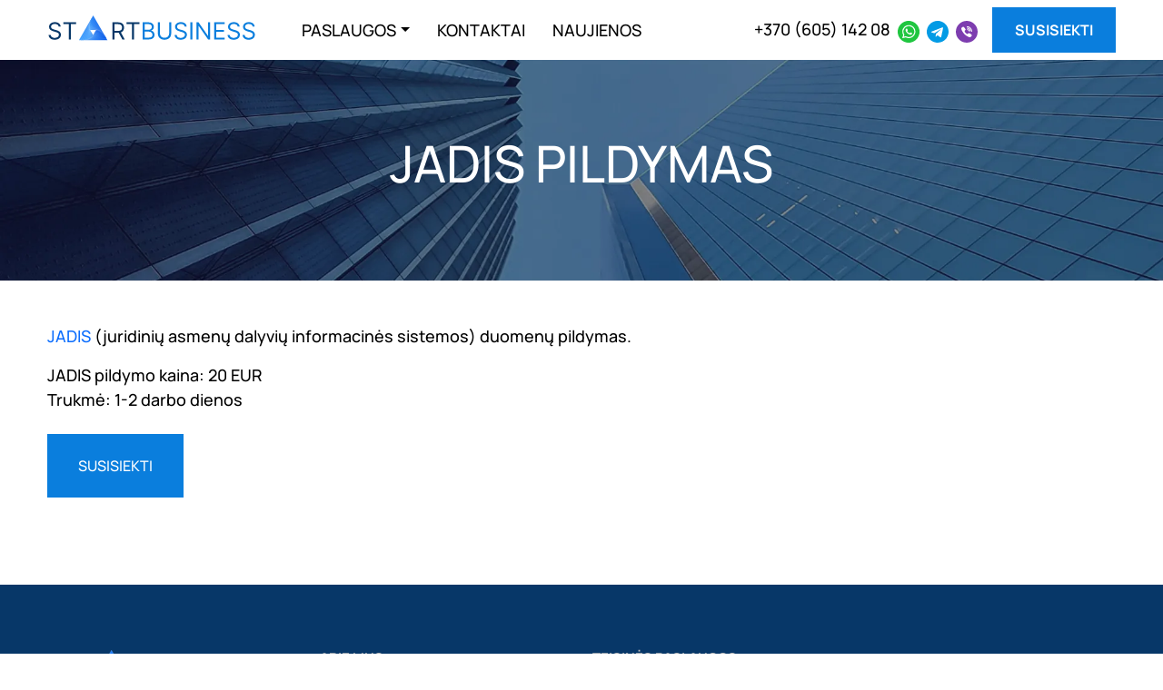

--- FILE ---
content_type: text/html; charset=UTF-8
request_url: https://startbusiness.lt/teisines-paslaugos/jadis-pildymas
body_size: 8230
content:
<!DOCTYPE html>
<html lang="en">
<head>
<script>
    window.dataLayer = window.dataLayer || [];
    function gtag() {
        dataLayer.push(arguments);
    }
    gtag("consent", "default", {
        ad_storage: "denied",
        ad_user_data: "denied", 
        ad_personalization: "denied",
        analytics_storage: "denied",
        functionality_storage: "denied",
        personalization_storage: "denied",
        security_storage: "granted",
        wait_for_update: 2000,
    });
    gtag("set", "ads_data_redaction", true);
    gtag("set", "url_passthrough", true);
</script>
  	<!-- Start cookieyes banner --> <script id="cookieyes" type="text/javascript" src="https://cdn-cookieyes.com/client_data/6d4068274c0d1bbc94b771e8/script.js"></script> <!-- End cookieyes banner -->
	<meta charset="utf-8">
	<meta http-equiv="X-UA-Compatible" content="IE=edge">
	<meta name="viewport" content="width=device-width, initial-scale=1">
		<meta name="csrf-token" content="a9qPNaT4owaRx1rQkK8GEvhBIUTQk9RgbDZ8E2Uj" />
	<title>JADIS – juridinių asmenų dalyvių informacinės sistemos duomenų pildymas</title>
	<meta name="description" content="JADIS – juridinių asmenų dalyvių informacinės sistemos duomenų pildymas. Kaina tik 20 EUR. Duomenis pateikiame tą pačią darbo dieną. " />
  <meta property="og:locale" content="lt_LT" />
	<meta property="og:title" content="JADIS – juridinių asmenų dalyvių informacinės sistemos duomenų pildymas" />
	<meta property="og:description" content="JADIS – juridinių asmenų dalyvių informacinės sistemos duomenų pildymas. Kaina tik 20 EUR. Duomenis pateikiame tą pačią darbo dieną. " />
	<!-- Fonts -->
	<link rel="shortcut icon" href="https://startbusiness.lt/favicon.ico">
	<!-- <link rel="stylesheet" href="https://cdnjs.cloudflare.com/ajax/libs/font-awesome/4.7.0/css/font-awesome.min.css"> -->
	<!-- Icons font -->
	<!-- <link href="https://fonts.googleapis.com/icon?family=Material+Icons" rel="stylesheet"> -->

  <link href="/assets/bootstrap/css/bootstrap.min.css" rel="stylesheet"> 

	<!-- Link Swiper's CSS Active-->
	<link
	rel="stylesheet"
	href="/css/swiper-bundle.min.css?v=1.01"
	/>
	<link href="/assets/css/style.css?v=1.23" rel="stylesheet">
  <!--  <link rel="stylesheet" href="/css/bootnavbar.css"> -->
  <!-- <script src="/js/bootnavbar.js" ></script> -->
  <!-- Google tag (gtag.js) -->
<script async src="https://www.googletagmanager.com/gtag/js?id=AW-11026346308"></script>
<script>
  window.dataLayer = window.dataLayer || [];
  function gtag(){dataLayer.push(arguments);}
  gtag('js', new Date());

  gtag('config', 'AW-11026346308');
</script>
  <!-- Google Tag Manager 2023 -->
<script>(function(w,d,s,l,i){w[l]=w[l]||[];w[l].push({'gtm.start':
new Date().getTime(),event:'gtm.js'});var f=d.getElementsByTagName(s)[0],
j=d.createElement(s),dl=l!='dataLayer'?'&l='+l:'';j.async=true;j.src=
'https://www.googletagmanager.com/gtm.js?id='+i+dl;f.parentNode.insertBefore(j,f);
})(window,document,'script','dataLayer','GTM-PPFN2HL');</script>
<!-- End Google Tag Manager 2023 -->
	


<script>
function gtag_report_conversion(url) {
     var callback = function () {
     if (typeof(url) != 'undefined') {
      window.location = url;
    }
  };
  gtag('event', 'conversion', {
      'send_to': 'TAG_ID/CONVERSION_LABEL',
      'value': 1.0,
      'currency': 'USD',
     'event_callback': callback
  });
  return false;
}
</script>
<script>
function gtag_report_conversion(url) {
  var callback = function () {
    if (typeof(url) != 'undefined') {
      window.location = url;
    }
  };
  gtag('event', 'conversion', {
      'send_to': 'AW-11026346308/Pni4CMHItYIYEMTi4okp',
      'event_callback': callback
  });
  return false;
}
</script>

<meta name="facebook-domain-verification" content="1i1u65uno0q3w6tizjakrrkpampyp9" />
</head>
<body>
  <!-- Google Tag Manager (noscript) 2023 -->
<noscript><iframe src="https://www.googletagmanager.com/ns.html?id=GTM-PPFN2HL"
height="0" width="0" style="display:none;visibility:hidden"></iframe></noscript>
<!-- End Google Tag Manager (noscript) 2023 -->
	<div class="page-wrapper">
		<style>
 


  
</style>

<!-- Start Mega Menu HTML -->
<nav class="navbar navbar-expand-lg navbar-light bg-white sticky-top navbar-expand-lg">
    <div class="container">
    	<a class="navbar-brand"  href="https://startbusiness.lt" aria-label="menu"><img src="https://startbusiness.lt/assets/imgs/Logo.svg" width="230" height="34" alt="img"></a>
		<div style="display: flex; align-items: center;">
			<div class="d-inline-flex align-items-right d-block d-sm-none">
				<a onclick="return gtag_report_conversion('tel:+370 605 14208')" class="d-inline-block ms-2" href="tel:+370 605 14208" target="_blank" aria-label="telefono numeris" title="Skambinti telefonu"><img src="https://startbusiness.lt/assets/imgs/phone-call-icon.svg" width="24" height="24" alt="img"></a>
			</div>
			<button class="navbar-toggler collapsed" type="button" data-bs-toggle="collapse" data-bs-target="#navbar-content">
				<div class="hamburger-toggle">
				<div class="hamburger">
					<span></span>
					<span></span>
					<span></span>
				</div>
				</div>
			</button>
		</div>
		
      <div class="collapse navbar-collapse" id="navbar-content">
        <ul class="navbar-nav mr-auto mb-2 mb-lg-0">
          <li class="nav-item dropdown">
            <a class="nav-link dropdown-toggle" href="#" data-bs-toggle="dropdown" data-bs-auto-close="outside">PASLAUGOS</a>
            <ul class="dropdown-menu shadow">
              <li><a class="dropdown-item " href="https://startbusiness.lt/buhalterine-apskaita" >BUHALTERINĖ APSKAITA</a></li>
              <li><a class="dropdown-item " href="https://startbusiness.lt/imoniu-steigimas">ĮMONIŲ STEIGIMAS</a></li>
              <li><a class="dropdown-item " href="https://startbusiness.lt/imoniu-steigimas/mb-steigimas">MB STEIGIMAS</a></li>
              <li><a class="dropdown-item " href="https://startbusiness.lt/imoniu-steigimas/uab-steigimas" >UAB STEIGIMAS</a></li>
              <li><a class="dropdown-item " href="https://startbusiness.lt/imoniu-steigimas/vsi-steigimas" >VŠĮ STEIGIMAS</a></li>
			  <li><a class="dropdown-item " href="https://startbusiness.lt/imoniu-steigimas/asociacijos-steigimas" >ASOCIACIJOS STEIGIMAS</a></li>              
              <li class="dropend">
                <a href="#" class="dropdown-item 
                   
                   active                 dropdown-toggle" data-bs-toggle="dropdown" data-bs-auto-close="outside">TEISINĖS PASLAUGOS</a>
                <ul class="dropdown-menu shadow">
                <li><a class="dropdown-item " href="/teisines-paslaugos/imones-registracijos-adreso-keitimas">ĮMONIŲ REGISTRACIJOS ADRESO KEITIMAS</a></li>
								<li><a class="dropdown-item " href="/teisines-paslaugos/jangis-pildymas">JANGIS PILDYMAS</a></li>
								<li><a class="dropdown-item  active " href="/teisines-paslaugos/jadis-pildymas">JADIS PILDYMAS</a></li>
								<li><a class="dropdown-item " href="/teisines-paslaugos/imones-kontaktu-keitimas">ĮMONĖS KONTAKTŲ KEITIMAS</a></li>
								<li><a class="dropdown-item " href="/teisines-paslaugos/mb-nariu-keitimas">MB NARIŲ KEITIMAS</a></li>
								<li><a class="dropdown-item " href="/teisines-paslaugos/imones-direktoriaus-keitimas">ĮMONĖS DIREKTORIAUS KEITIMAS</a></li>
								<li><a class="dropdown-item " href="/teisines-paslaugos/uab-akcininku-keitimas">UAB AKCININKŲ KEITIMAS</a></li>
								<li><a class="dropdown-item " href="/teisines-paslaugos/imones-istatu-keitimas">ĮMONĖS ĮSTATŲ KEITIMAS</a></li>
								<li><a class="dropdown-item " href="/teisines-paslaugos/mb-inaso-didinimas">MB ĮNAŠO DIDINIMAS</a></li>
								<li><a class="dropdown-item " href="/teisines-paslaugos/uab-istatinio-kapitalo-didinimas">UAB ĮSTATINIO KAPITALO DIDINIMAS</a></li>
								<li><a class="dropdown-item " href="/teisines-paslaugos/imones-pavadinimo-keitimas">ĮMONĖS PAVADINIMO KEITIMAS</a></li>
								<li><a class="dropdown-item " href="/teisines-paslaugos/mb-perleidimas">MB PERLEIDIMAS (PARDAVIMAS)</a></li>
								<li><a class="dropdown-item " href="/teisines-paslaugos/imones-veiklos-sustabdymas">ĮMONĖS VEIKLOS SUSTABDYMAS</a></li>
                </ul>
              </li>
              <li>
 							<a class="dropdown-item " href="https://startbusiness.lt/internetiniu-projektu-valdymas">INTERNETINIŲ PROJEKTŲ VALDYMAS</a>
 						</li>
						 <li class="desktop-only"><a class="dropdown-item " href="https://startbusiness.lt/atsiliepimai" >ATSILIEPIMAI</a></li>
            </ul>
          </li>
		  <li class="nav-item mobile-only">
 					<a class="" href="https://startbusiness.lt/atsiliepimai" class="nav-link ">ATSILIEPIMAI</a>
 				</li>
          <li class="nav-item">
 					<a class="" href="https://startbusiness.lt/kontaktai" class="nav-link ">KONTAKTAI</a>
 				</li>
 				<li class="nav-item">
 					<a class="" href="https://startbusiness.lt/Naujienos" class="nav-link ">NAUJIENOS</a>
 				</li>
        </ul>
        <form class="d-flex ms-auto">
          <div class="d-lg-inline-flex align-items-center contact-info">
	<div class="mb-2 mb-lg-0"><a href="tel:+370 (605) 142 08" onclick="return gtag_report_conversion('tel:+370 605 14208')" aria-label="+370 (605) 142 08">+370 (605) 142 08</a></div>
	<div class="d-inline-flex align-items-center">
		<a onclick="return gtag_report_conversion('https://wa.me/message/TUKQO5SSMFZSP1')" class="d-inline-block ms-2" href="https://wa.me/message/TUKQO5SSMFZSP1" target="_blank" aria-label="whatsapp"><img src="https://startbusiness.lt/assets/imgs/wh.svg" width="24" height="24" alt="img"></a>
		<a onclick="return gtag_report_conversion('https://t.me/DomantasR')" class="d-inline-block ms-2" href="https://t.me/DomantasR" target="_blank" aria-label="telefonas"><img src="https://startbusiness.lt/assets/imgs/tel.svg" width="24" height="24" alt="img"></a>
		<a onclick="return gtag_report_conversion('https://msng.link/o/?37060514208=vi')" class="d-inline-block ms-2" href="https://msng.link/o/?37060514208=vi" target="_blank" aria-label="messenger"><img src="https://startbusiness.lt/assets/imgs/vi.svg" width="24" height="24" alt="img"></a>
	</div>
</div> 				  
        </form>
		<a href="https://startbusiness.lt/kontaktai" class="mobile-block" aria-label="susisiekti"><button type="button" class="btn btn-primary text-uppercase ms-lg-3 mt-4 mt-lg-0 px-lg-4" aria-label="susisiekti"><strong>susisiekti</strong></button></a>
      </div>
    </div>
  </nav>
<!-- END Mega Menu HTML -->

<!-- Bootstrap 5 JS -->
<script src='/js/bootstrap.bundle.min.js'></script>
<script>
document.addEventListener('click',function(e){
  // Hamburger menu
  if(e.target.classList.contains('hamburger-toggle')){
    e.target.children[0].classList.toggle('active');
  }
})         
</script>

<nav class="navbar sticky-top navbar-expand-lg navbar-light bg-white py-3 border-bottom hidden" style="display: none !important;">
 	<div class="container">
 		<a class="navbar-brand"  href="https://startbusiness.lt" aria-label="menu"><img src="https://startbusiness.lt/assets/imgs/Logo.svg" width="230" height="34" alt="img"></a>
		 <div class="d-inline-flex align-items-right d-block d-sm-none">
		 	<a onclick="return gtag_report_conversion('tel:+370 605 14208')" class="d-inline-block ms-2" href="tel:+370 605 14208" target="_blank" aria-label="telefono numeris" title="Skambinti telefonu"><img src="https://startbusiness.lt/assets/imgs/phone-call-icon.svg" width="24" height="24" alt="img"></a>
			 <a onclick="return gtag_report_conversion('https://msng.link/o/?37060514208=vi')" class="d-inline-block ms-2" href="https://msng.link/o/?37060514208=vi" target="_blank" aria-label="messenger"><img src="https://startbusiness.lt/assets/imgs/vi.svg" width="24" height="24" alt="img"></a>
		</div>
 		<button class="navbar-toggler collapsed p-0 border-0" aria-label="menu">
 			<span class="bar"><svg width="35" height="26" viewBox="0 0 35 26" fill="none" xmlns="http://www.w3.org/2000/svg">
<path fill-rule="evenodd" clip-rule="evenodd" d="M0.848615 0.113143C-0.273974 0.714084 -0.285052 2.20381 0.828784 2.7866C1.0764 2.91612 1.47747 2.91925 17.4802 2.91779C33.2952 2.91633 33.8877 2.91167 34.1515 2.78743C35.2737 2.25898 35.2852 0.713319 34.1714 0.130463C33.9237 0.00093985 33.5234 -0.00219015 17.4857 0.000522745C2.6508 0.00302696 1.0338 0.0140174 0.848615 0.113143ZM1.01171 11.4323C0.599971 11.5819 0.328351 11.8257 0.157528 12.1989C-0.19882 12.9773 0.0892809 13.8044 0.840614 14.1603L1.19053 14.326H17.5001H33.8096L34.1595 14.1603C34.9291 13.7958 35.2085 12.9497 34.8183 12.1661C34.6181 11.7643 34.3336 11.5237 33.9203 11.4069C33.7576 11.361 28.1214 11.3379 17.4659 11.3397C4.39876 11.3418 1.21105 11.3598 1.01171 11.4323ZM0.847999 22.8741C0.137286 23.2025 -0.196358 24.0856 0.121353 24.797C0.255043 25.0964 0.655909 25.4954 0.929034 25.601C1.15538 25.6885 33.8448 25.6885 34.0711 25.601C34.3442 25.4954 34.7451 25.0964 34.8788 24.797C35.1965 24.0856 34.8629 23.2025 34.1521 22.8741C33.8894 22.7527 33.1956 22.7474 17.5001 22.7474C1.80455 22.7474 1.11073 22.7527 0.847999 22.8741Z" fill="black"/>
</svg>
</span>
 			<span class="close"><svg width="24" height="24" viewBox="0 0 24 24" fill="none" xmlns="http://www.w3.org/2000/svg">
<path fill-rule="evenodd" clip-rule="evenodd" d="M0.754262 0.0733388C0.340604 0.219489 0 0.712631 0 1.16539C0 1.25938 0.0342292 1.44029 0.0760546 1.56744C0.145826 1.77949 0.572941 2.22006 5.24523 6.89941L10.3383 12.0002L5.2676 17.0774C2.47867 19.8699 0.161346 22.2256 0.117927 22.3123C-0.0942476 22.7363 0.00473584 23.311 0.349373 23.6557C0.676473 23.9829 1.11653 24.0819 1.57417 23.9312C1.78616 23.8614 2.22659 23.4342 6.90446 18.7606L12.0037 13.6661L17.1029 18.7606C21.7808 23.4342 22.2212 23.8614 22.4332 23.9312C22.8902 24.0817 23.3309 23.9828 23.6569 23.6567C23.9829 23.3307 24.0817 22.8898 23.9313 22.4326C23.8615 22.2206 23.4344 21.78 18.7623 17.1008L13.6692 12L18.7623 6.89931C23.4344 2.22006 23.8615 1.77949 23.9313 1.56744C24.0817 1.11028 23.9829 0.669433 23.6569 0.343361C23.3309 0.0172894 22.8902 -0.0815827 22.4332 0.068883C22.2212 0.138675 21.7808 0.565917 17.1029 5.23945L12.0037 10.334L6.90446 5.23945C2.22659 0.565917 1.78616 0.138675 1.57417 0.068883C1.29082 -0.0244076 1.02688 -0.0229536 0.754262 0.0733388Z" fill="black"/>
</svg>
</span>
 		</button>
 		<div class="collapse navbar-collapse">

 			<ul class="navbar-nav me-auto mb-4 pb-2 mb-lg-0 pb-lg-0 mt-4 mt-lg-0">
 				<li class="nav-item dropdown">
 					<a class="nav-link dropdown-toggle " href="#" role="button" data-bs-toggle="dropdown" aria-expanded="false">
 						PASLAUGOS
 					</a>
 					<ul class="dropdown-menu p-0">
					 	<li>
 							<a class="dropdown-item " href="https://startbusiness.lt/buhalterine-apskaita" >BUHALTERINĖ APSKAITA</a>
 						</li>
						 <li>
 							<a class="dropdown-item " href="https://startbusiness.lt/imoniu-steigimas">ĮMONIŲ STEIGIMAS</a>
 						</li>
					 	<li>
 							<a class="dropdown-item " href="https://startbusiness.lt/imoniu-steigimas/mb-steigimas">MB STEIGIMAS</a>
 						</li>
						 <li>
 							<a class="dropdown-item " href="https://startbusiness.lt/imoniu-steigimas/uab-steigimas" >UAB STEIGIMAS</a>
 						</li> 	
             <li>
 							<a class="dropdown-item " href="https://startbusiness.lt/imoniu-steigimas/vsi-steigimas" >VŠĮ STEIGIMAS</a>
 						</li> 	
						
						 <li>
 							<a class="dropdown-item " href="https://startbusiness.lt/imoniu-steigimas/asociacijos-steigimas" >ASOCIACIJOS STEIGIMAS</a>
 						</li>

						<li class="dropdown dropend">
							<a class="dropdown-item dropdown-toggle" href="#" id="multilevelDropdownMenu1" data-bs-toggle="dropdown" aria-haspopup="true" aria-expanded="false">TEISINĖS PASLAUGOS</a>
							<ul class="dropdown-menu" aria-labelledby="multilevelDropdownMenu1">
								<li><a class="dropdown-item" href="/teisines-paslaugos/imones-registracijos-adreso-keitimas">ĮMONIŲ REGISTRACIJOS ADRESO KEITIMAS</a></li>
								<li><a class="dropdown-item" href="/teisines-paslaugos/jangis-pildymas">JANGIS PILDYMAS</a></li>
								<li><a class="dropdown-item" href="/teisines-paslaugos/jadis-pildymas">JADIS PILDYMAS</a></li>
								<li><a class="dropdown-item" href="/teisines-paslaugos/imones-kontaktu-keitimas">ĮMONĖS KONTAKTŲ KEITIMAS</a></li>
								<li><a class="dropdown-item" href="/teisines-paslaugos/mb-nariu-keitimas">MB NARIŲ KEITIMAS</a></li>
								<li><a class="dropdown-item" href="/teisines-paslaugos/imones-direktoriaus-keitimas">ĮMONĖS DIREKTORIAUS KEITIMAS</a></li>
								<li><a class="dropdown-item" href="/teisines-paslaugos/uab-akcininku-keitimas">UAB AKCININKŲ KEITIMAS</a></li>
								<li><a class="dropdown-item" href="/teisines-paslaugos/imones-istatu-keitimas">ĮMONĖS ĮSTATŲ KEITIMAS</a></li>
								<li><a class="dropdown-item" href="/teisines-paslaugos/mb-inaso-didinimas">MB ĮNAŠO DIDINIMAS</a></li>
								<li><a class="dropdown-item" href="/teisines-paslaugos/uab-istatinio-kapitalo-didinimas">UAB ĮSTATINIO KAPITALO DIDINIMAS</a></li>
								<li><a class="dropdown-item" href="/teisines-paslaugos/imones-pavadinimo-keitimas">ĮMONĖS PAVADINIMO KEITIMAS</a></li>
								<li><a class="dropdown-item" href="/teisines-paslaugos/mb-perleidimas">MB PERLEIDIMAS (PARDAVIMAS)</a></li>
								<li><a class="dropdown-item" href="/teisines-paslaugos/imones-veiklos-sustabdymas">ĮMONĖS VEIKLOS SUSTABDYMAS</a></li>
							</ul>
						</li>

						<li>
 							<a class="dropdown-item " href="https://startbusiness.lt/internetiniu-projektu-valdymas">INTERNETINIŲ PROJEKTŲ VALDYMAS</a>
 						</li>
						
 					</ul>
 				</li>

 				<li class="nav-item">
 					<a href="https://startbusiness.lt/kontaktai" class="nav-link ">KONTAKTAI</a>
 				</li>
 				<li class="nav-item">
 					<a href="https://startbusiness.lt/Naujienos" class="nav-link ">NAUJIENOS</a>
 				</li>
 			</ul>
			

 			<div class="d-lg-flex align-items-center">
 				<div class="d-lg-inline-flex align-items-center contact-info">
	<div class="mb-2 mb-lg-0"><a href="tel:+370 (605) 142 08" onclick="return gtag_report_conversion('tel:+370 605 14208')" aria-label="+370 (605) 142 08">+370 (605) 142 08</a></div>
	<div class="d-inline-flex align-items-center">
		<a onclick="return gtag_report_conversion('https://wa.me/message/TUKQO5SSMFZSP1')" class="d-inline-block ms-2" href="https://wa.me/message/TUKQO5SSMFZSP1" target="_blank" aria-label="whatsapp"><img src="https://startbusiness.lt/assets/imgs/wh.svg" width="24" height="24" alt="img"></a>
		<a onclick="return gtag_report_conversion('https://t.me/DomantasR')" class="d-inline-block ms-2" href="https://t.me/DomantasR" target="_blank" aria-label="telefonas"><img src="https://startbusiness.lt/assets/imgs/tel.svg" width="24" height="24" alt="img"></a>
		<a onclick="return gtag_report_conversion('https://msng.link/o/?37060514208=vi')" class="d-inline-block ms-2" href="https://msng.link/o/?37060514208=vi" target="_blank" aria-label="messenger"><img src="https://startbusiness.lt/assets/imgs/vi.svg" width="24" height="24" alt="img"></a>
	</div>
</div> 				<a href="https://startbusiness.lt/kontaktai" class="" aria-label="susisiekti"><button type="button" class="btn btn-primary text-uppercase ms-lg-3 mt-4 mt-lg-0 px-lg-4" aria-label="susisiekti"><strong>susisiekti</strong></button></a>
 			</div>
 		</div>
 	</div>
 </nav>		<div class="">
	<div class="com-banner zemesnis bg-image py-5" style="background: url(https://startbusiness.lt/assets/imgs/mb-bg.webp) no-repeat center center; background-size: cover;">
		<div class="container px-3 px-md-0 text-white py-md-4">
			<div class="py-2">
				<h1 class="md-title text-uppercase text-center mb-2 pb-2">JADIS pildymas</h1>
			</div>
		</div>
	</div>	<div class="py-5">
	<div class="container">
		<div class="row mx-0 mb-4 mb-md-5">
			<div class="col-md-9 col-lg-8 ps-0 pe-0 pe-lg-5"> 
				<div class="pe-lg-5">
					<p class="text-black"><a href="https://www.registrucentras.lt/jadis/" target="_blank">JADIS</a> (juridinių asmenų dalyvių informacinės sistemos) duomenų pildymas. </p>
					<p class="text-black mb-4">JADIS pildymo kaina: 20 EUR<br/>
                    Trukmė: 1-2 darbo dienos</p>

					<a href="https://startbusiness.lt/kontaktai" class=""><button type="button" class="btn btn-primary text-uppercase" style="width: 150px;">SUSISIEKTI</button></a>
				</div>
			</div>
		</div>

	</div>
</div></div>
		<div class="footer py-4 py-md-5 blue-gradient text-white">
	<!-- <div class="container pb-2 pt-3">
		<div class="row">
			<div class="col-md-4 col-sm-12">
			</div>
			<div class="col-md-6 col-sm-12">
				<h5 class="pb-2">Abonēt</h5>
				<div class="input-group d-block d-md-flex align-items-center">
					<input type="text" class="form-control border-0 p-0" placeholder="jūsu@gmail.com">
					<span class="btn btn-transparent btn-round input-group-text mt-3 mt-md-0 ms-md-5"><img src="https://startbusiness.lt/assets/imgs/ar-r.svg" alt="img"></span>
				</div>
			</div>
		</div>
	</div> -->
	<!-- <div class="blue-bb pt-3 pt-md-5 mb-3 mb-md-5"></div> -->
	<div class="container pt-4">
		<div class="row mb-md-3">
			<div class="col-md-3 col-sm-12 mb-5 mb-md-0">
				<h3 class="pb-2"><a class="navbar-brand text-uppercase p-0" href="https://startbusiness.lt"><img src="https://startbusiness.lt/assets/imgs/Logo1.svg" width="140" height="140" alt="img"></a></h3>
				<p class="mb-0 pb-2 color-gray pe-lg-5">Profesionalios buhalterinės apskaitos, įmonių steigimo bei internetinių projektų valdymo paslaugos. </p>
				<ul class="social-ul d-flex align-items-center">
					<li class=""><a href="https://www.linkedin.com/company/start-business-lithuania/" aria-label="linkedin" class="" target="_blank"><svg xmlns="http://www.w3.org/2000/svg" width="24" height="24" viewBox="0 0 24 24"><path fill="#ffffff" d="M19 0h-14c-2.761 0-5 2.239-5 5v14c0 2.761 2.239 5 5 5h14c2.762 0 5-2.239 5-5v-14c0-2.761-2.238-5-5-5zm-11 19h-3v-11h3v11zm-1.5-12.268c-.966 0-1.75-.79-1.75-1.764s.784-1.764 1.75-1.764 1.75.79 1.75 1.764-.783 1.764-1.75 1.764zm13.5 12.268h-3v-5.604c0-3.368-4-3.113-4 0v5.604h-3v-11h3v1.765c1.396-2.586 7-2.777 7 2.476v6.759z"/></svg></a></li>
					<li class=""><a href="https://www.facebook.com/StartBusinessLithuania" aria-label="facebook" class="" target="_blank"><svg xmlns="http://www.w3.org/2000/svg" width="24" height="24" fill="#ffffff" viewBox="0 0 24 24"><path d="M9 8h-3v4h3v12h5v-12h3.642l.358-4h-4v-1.667c0-.955.192-1.333 1.115-1.333h2.885v-5h-3.808c-3.596 0-5.192 1.583-5.192 4.615v3.385z"/></svg></a></li>
					<!-- <li class=""><a href="https://startbusiness.lt" class=""><svg xmlns="http://www.w3.org/2000/svg" width="24" height="24" viewBox="0 0 24 24"><path d="M12 2.163c3.204 0 3.584.012 4.85.07 3.252.148 4.771 1.691 4.919 4.919.058 1.265.069 1.645.069 4.849 0 3.205-.012 3.584-.069 4.849-.149 3.225-1.664 4.771-4.919 4.919-1.266.058-1.644.07-4.85.07-3.204 0-3.584-.012-4.849-.07-3.26-.149-4.771-1.699-4.919-4.92-.058-1.265-.07-1.644-.07-4.849 0-3.204.013-3.583.07-4.849.149-3.227 1.664-4.771 4.919-4.919 1.266-.057 1.645-.069 4.849-.069zm0-2.163c-3.259 0-3.667.014-4.947.072-4.358.2-6.78 2.618-6.98 6.98-.059 1.281-.073 1.689-.073 4.948 0 3.259.014 3.668.072 4.948.2 4.358 2.618 6.78 6.98 6.98 1.281.058 1.689.072 4.948.072 3.259 0 3.668-.014 4.948-.072 4.354-.2 6.782-2.618 6.979-6.98.059-1.28.073-1.689.073-4.948 0-3.259-.014-3.667-.072-4.947-.196-4.354-2.617-6.78-6.979-6.98-1.281-.059-1.69-.073-4.949-.073zm0 5.838c-3.403 0-6.162 2.759-6.162 6.162s2.759 6.163 6.162 6.163 6.162-2.759 6.162-6.163c0-3.403-2.759-6.162-6.162-6.162zm0 10.162c-2.209 0-4-1.79-4-4 0-2.209 1.791-4 4-4s4 1.791 4 4c0 2.21-1.791 4-4 4zm6.406-11.845c-.796 0-1.441.645-1.441 1.44s.645 1.44 1.441 1.44c.795 0 1.439-.645 1.439-1.44s-.644-1.44-1.439-1.44z"/></svg></a></li> -->
				</ul>
			</div>
			<div class="col-md-3 col-sm-12  mb-5 mb-md-0">
				<h3 style="font-size: 15px; font-weight: bold; color: #bababa;">APIE MUS</h3>
				<ul class="f-ul" style="font-size: 15px;">
					<li class=""><a href="https://startbusiness.lt" class="" aria-label="PRADŽIA">Pradžia</a></li>
					<li class=""><a href="https://startbusiness.lt/kontaktai" class="" aria-label="KONTAKTAI">Kontaktai</a></li>
					<li class=""><a href="https://startbusiness.lt/Naujienos" class="" aria-label="NAUJIENOS">Naujienos</a></li>
					<li class=""><a href="https://startbusiness.lt/atsiliepimai" class="" aria-label="Atsiliepimai">Atsiliepimai</a></li>				
				</ul>

				<h3 style="font-size: 15px; font-weight: bold; padding-top: 20px; color: #bababa;">PASLAUGOS ĮMONĖMS</h3>
				<ul class="f-ul" style="font-size: 15px;">					
					<li class=""><a href="https://startbusiness.lt/buhalterine-apskaita" class="" aria-label="BUHALTERINĖ APSKAITA">Buhalterinė apskaita</a></li>
					<li class=""><a href="https://startbusiness.lt/internetiniu-projektu-valdymas" aria-label="INTERNETINIŲ PROJEKTŲ VALDYMAS" class="">Internetinių projektų valdymas</a></li>
					
				</ul>
			</div>
			<div class="col-md-3 col-sm-12  mb-5 mb-md-0">
				<h3 style="font-size: 15px; font-weight: bold; color: #bababa;">TEISINĖS PASLAUGOS</h3>
				<ul class="f-ul" style="font-size: 15px;">
					<li class=""><a href="https://startbusiness.lt/imoniu-steigimas" class="" aria-label="ĮMONIŲ STEIGIMAS">Įmonių steigimas</a></li>
					<li class=""><a href="https://startbusiness.lt/imoniu-steigimas/mb-steigimas" class="" aria-label="MB STEIGIMAS">MB steigimas</a></li>
					<li class=""><a href="https://startbusiness.lt/imoniu-steigimas/uab-steigimas" class="" aria-label="UAB STEIGIMAS">UAB steigimas</a></li>
					<li class=""><a href="https://startbusiness.lt/imoniu-steigimas/vsi-steigimas" class="" aria-label="VŠĮ STEIGIMAS">VŠĮ steigimas</a></li>
					<li class=""><a href="https://startbusiness.lt/imoniu-steigimas/asociacijos-steigimas" class="" aria-label="ASOCIACIJOS STEIGIMAS">Asociacijos steigimas</a></li>
                	<li><a href="/teisines-paslaugos/imones-registracijos-adreso-keitimas">Įmonių registracijos adreso keitimas</a></li>
					<li><a href="/teisines-paslaugos/jangis-pildymas">JANGIS pildymas</a></li>
					<li><a href="/teisines-paslaugos/jadis-pildymas">JADIS pildymas</a></li>
					<li><a href="/teisines-paslaugos/imones-kontaktu-keitimas">Įmonės kontaktų keitimas</a></li>
					<li><a href="/teisines-paslaugos/mb-nariu-keitimas">MB narių keitimas</a></li>
					<li><a href="/teisines-paslaugos/imones-direktoriaus-keitimas">Įmonės direktoriaus keitimas</a></li>
					<li><a href="/teisines-paslaugos/uab-akcininku-keitimas">UAB akcininkų keitimas</a></li>
					<li><a href="/teisines-paslaugos/imones-istatu-keitimas">Įmonės įstatų keitimas</a></li>
					<li><a href="/teisines-paslaugos/mb-inaso-didinimas">MB įnašo didinimas</a></li>
					<li><a href="/teisines-paslaugos/uab-istatinio-kapitalo-didinimas">UAB įstatinio kapitalo didinimas</a></li>
					<li><a href="/teisines-paslaugos/imones-pavadinimo-keitimas">Įmonės pavadinimo keitimas</a></li>
					<li><a href="/teisines-paslaugos/mb-perleidimas">MB perleidimas (pardavimas)</a></li>
					<li><a href="/teisines-paslaugos/imones-veiklos-sustabdymas">Įmonės veiklos sustabdymas</a></li>
					<li><a href="https://startbusiness.lt/en/">Company registration in Lithuania</a></li>
                </ul>
			</div>
			<div class="col-md-3 col-sm-12">
				<h5 class="pb-2" style="font-weight: bold;">SUSISIEKIME</h5>
				<div class="color-gray">
					<div class="d-lg-inline-flex align-items-center contact-info">
	<div class="mb-2 mb-lg-0"><a href="tel:+370 (605) 142 08" onclick="return gtag_report_conversion('tel:+370 605 14208')" aria-label="+370 (605) 142 08">+370 (605) 142 08</a></div>
	<div class="d-inline-flex align-items-center">
		<a onclick="return gtag_report_conversion('https://wa.me/message/TUKQO5SSMFZSP1')" class="d-inline-block ms-2" href="https://wa.me/message/TUKQO5SSMFZSP1" target="_blank" aria-label="whatsapp"><img src="https://startbusiness.lt/assets/imgs/wh.svg" width="24" height="24" alt="img"></a>
		<a onclick="return gtag_report_conversion('https://t.me/DomantasR')" class="d-inline-block ms-2" href="https://t.me/DomantasR" target="_blank" aria-label="telefonas"><img src="https://startbusiness.lt/assets/imgs/tel.svg" width="24" height="24" alt="img"></a>
		<a onclick="return gtag_report_conversion('https://msng.link/o/?37060514208=vi')" class="d-inline-block ms-2" href="https://msng.link/o/?37060514208=vi" target="_blank" aria-label="messenger"><img src="https://startbusiness.lt/assets/imgs/vi.svg" width="24" height="24" alt="img"></a>
	</div>
</div>					<div class="mt-1 mt-md-2"><a class="text-white opacity-7" href="mailto:Info@startbusiness.lt" aria-label="elektroninis paštas">Info@startbusiness.lt</a></div>
				</div>
			</div>
		</div>
		<div class="text-md-center mt-md-5 pt-5 color-gray d-none">Visos teisės saugomos</div>
	</div>
</div>	</div>

	  <!-- <script src="https://startbusiness.lt/assets/js/jquery.min.js"></script> -->
	  <!-- <script src="https://startbusiness.lt/assets/bootstrap/js/bootstrap.bundle.min.js"></script> -->
	<!-- Swiper JS -->
	<script src="/js/swiper-bundle.min.js"></script>
	<!-- Initialize Swiper -->
	<script>
		var swiper = new Swiper(".mySwiper", {
			slidesPerView: 1,
			spaceBetween: 10,
			navigation: {
				nextEl: ".swiper-button-next",
				prevEl: ".swiper-button-prev",
			},
			breakpoints: {
				768: {
					slidesPerView: 2,
					spaceBetween: 30,
				}
			},
		});
	</script>
	<script src="https://startbusiness.lt/assets/js/custom.js?v=1.02"></script>
	
	<script type="application/ld+json">
{
  "@context": "https://schema.org",
  "@graph": [
    {
      "@type": "LocalBusiness",
      "name": "start business | pradėti verslą",
      "image": "https://startbusiness.lt/public/assets/imgs/Logo.svg",
      "telephone": "+370 (605) 142 08",
      "email": "info@startbusiness.lt",
      "address": {
        "@type": "PostalAddress",
        "streetAddress": "Žirgų tak. 21-25",
        "addressLocality": "Palanga",
        "addressRegion": "Klaipėda",
        "addressCountry": "Lithunia",
        "postalCode": "00177"
      },
      "openingHoursSpecification": {
        "@type": "OpeningHoursSpecification",
        "dayOfWeek": {
          "@type": "DayOfWeek",
          "name": "Every Day"
        }
      },
      "url": "https://startbusiness.lt/",
      "aggregateRating": {
        "@type": "AggregateRating",
        "ratingValue": "5",
        "bestRating": "5",
        "ratingCount": "5000"
      },
      "review": {
        "@type": "Review",
        "reviewRating": {
          "@type": "Rating",
          "ratingValue": "5",
          "bestRating": "5",
          "worstRating": "4"
        },
        "author": {
          "@type": "Person",
          "name": "Tomas"
        }
      }
    },
    {
      "@type": "WebPage",
      "@id": "https://startbusiness.lt/teisines-paslaugos/jadis-pildymas",
      "url": "https://startbusiness.lt/teisines-paslaugos/jadis-pildymas",
      "name": "JADIS – juridinių asmenų dalyvių informacinės sistemos duomenų pildymas",
      "datePublished": "2021-12-01T11:39:11+00:00",
      "dateModified": "2026-01-25:08:22+00:00",
      "description": "JADIS – juridinių asmenų dalyvių informacinės sistemos duomenų pildymas. Kaina tik 20 EUR. Duomenis pateikiame tą pačią darbo dieną. ",
      "inLanguage": "lt-LT"
    },
    {
      "@type": "OfferCatalog",
      "name": "PASLAUGOS",
      "@id": "https://startbusiness.lt/",
      "itemListElement": [
        {
          "@type": "ListItem",
          "position": 1,
          "name": "ĮMONIŲ STEIGIMAS"
        },
        {
          "@type": "ListItem",
          "position": 2,
          "name": "BUHALTERINĖ APSKAITA"
        },
        {
          "@type": "ListItem",
          "position": 3,
          "name": "INTERNETINIŲ PROJEKTŲ VALDYMAS"
        }
      ]
    },
    {"@type":"BreadcrumbList",
      "description":"Breadcrumbs list",
      "itemListElement":[
                {"@type":"ListItem","item":"https://startbusiness.lt","name":"StartBusiness","position":1},
        {"@type":"ListItem","item":"https://startbusiness.lt/teisines-paslaugos/jadis-pildymas","name":"JADIS – juridinių asmenų dalyvių informacinės sistemos duomenų pildymas","position":2}
              ],
      "name":"Breadcrumbs"
    },
    {
      "@type": "WebSite",
      "@id": "https://startbusiness.lt/",
      "url": "https://startbusiness.lt/",
      "name": "startbusiness.lt",
      "description": "Platus paslaugų spektras. Nuo įmonės steigimo iki marketingo plano parengimo ir įvykdymo. Dirba tik savo srities specialistai ir profesionalai.",
      "itemListElement": [
        {
          "@type": "ListItem",
          "item": {
            "name": "Kontaktai",
            "@id": "https://startbusiness.lt/kontaktai"
          }
        },
        {
          "@type": "ListItem",
          "item": {
            "name": "Naujienos",
            "@id": "https://startbusiness.lt/Naujienos"
          }
        }
      ],
      "inLanguage": "lt-LT"
    }
  ]
}
</script>
	<!-- Meta Pixel Code -->
	<script>
	!function(f,b,e,v,n,t,s)
	{if(f.fbq)return;n=f.fbq=function(){n.callMethod?
	n.callMethod.apply(n,arguments):n.queue.push(arguments)};
	if(!f._fbq)f._fbq=n;n.push=n;n.loaded=!0;n.version='2.0';
	n.queue=[];t=b.createElement(e);t.async=!0;
	t.src=v;s=b.getElementsByTagName(e)[0];
	s.parentNode.insertBefore(t,s)}(window, document,'script',
	'https://connect.facebook.net/en_US/fbevents.js');
	fbq('init', '791272695251137');
	fbq('track', 'PageView');
	</script>
	<noscript><img height="1" width="1" style="display:none"
	src="https://www.facebook.com/tr?id=791272695251137&ev=PageView&noscript=1"
	/></noscript>
	<!-- End Meta Pixel Code -->
</body>
</html>


--- FILE ---
content_type: text/css
request_url: https://startbusiness.lt/assets/css/style.css?v=1.23
body_size: 3993
content:
/* manrope-regular - latin-ext_latin */
@font-face {
    font-family: 'Manrope';
    font-display: swap; 
    font-style: normal;
    font-weight: 400;
    src: url('/fonts/manrope-v13-latin-ext_latin-regular.eot'); /* IE9 Compat Modes */
    src: local(''),
         url('/fonts/manrope-v13-latin-ext_latin-regular.eot?#iefix') format('embedded-opentype'), /* IE6-IE8 */
         url('/fonts/manrope-v13-latin-ext_latin-regular.woff2') format('woff2'), /* Super Modern Browsers */
         url('/fonts/manrope-v13-latin-ext_latin-regular.woff') format('woff'), /* Modern Browsers */
         url('/fonts/manrope-v13-latin-ext_latin-regular.ttf') format('truetype'), /* Safari, Android, iOS */
         url('/fonts/manrope-v13-latin-ext_latin-regular.svg#Manrope') format('svg'); /* Legacy iOS */
  }
  /* manrope-500 - latin-ext_latin */
  @font-face {
    font-family: 'Manrope';
    font-display: swap; 
    font-style: normal;
    font-weight: 500;
    src: url('/fonts/manrope-v13-latin-ext_latin-500.eot'); /* IE9 Compat Modes */
    src: local(''),
         url('/fonts/manrope-v13-latin-ext_latin-500.eot?#iefix') format('embedded-opentype'), /* IE6-IE8 */
         url('/fonts/manrope-v13-latin-ext_latin-500.woff2') format('woff2'), /* Super Modern Browsers */
         url('/fonts/manrope-v13-latin-ext_latin-500.woff') format('woff'), /* Modern Browsers */
         url('/fonts/manrope-v13-latin-ext_latin-500.ttf') format('truetype'), /* Safari, Android, iOS */
         url('/fonts/manrope-v13-latin-ext_latin-500.svg#Manrope') format('svg'); /* Legacy iOS */
  }
  /* manrope-600 - latin-ext_latin */
  @font-face {
    font-family: 'Manrope';
    font-display: swap; 
    font-style: normal;
    font-weight: 600;
    src: url('/fonts/manrope-v13-latin-ext_latin-600.eot'); /* IE9 Compat Modes */
    src: local(''),
         url('/fonts/manrope-v13-latin-ext_latin-600.eot?#iefix') format('embedded-opentype'), /* IE6-IE8 */
         url('/fonts/manrope-v13-latin-ext_latin-600.woff2') format('woff2'), /* Super Modern Browsers */
         url('/fonts/manrope-v13-latin-ext_latin-600.woff') format('woff'), /* Modern Browsers */
         url('/fonts/manrope-v13-latin-ext_latin-600.ttf') format('truetype'), /* Safari, Android, iOS */
         url('/fonts/manrope-v13-latin-ext_latin-600.svg#Manrope') format('svg'); /* Legacy iOS */
  }
  /* manrope-700 - latin-ext_latin */
  @font-face {
    font-family: 'Manrope';
    font-display: swap; 
    font-style: normal;
    font-weight: 700;
    src: url('/fonts/manrope-v13-latin-ext_latin-700.eot'); /* IE9 Compat Modes */
    src: local(''),
         url('/fonts/manrope-v13-latin-ext_latin-700.eot?#iefix') format('embedded-opentype'), /* IE6-IE8 */
         url('/fonts/manrope-v13-latin-ext_latin-700.woff2') format('woff2'), /* Super Modern Browsers */
         url('/fonts/manrope-v13-latin-ext_latin-700.woff') format('woff'), /* Modern Browsers */
         url('/fonts/manrope-v13-latin-ext_latin-700.ttf') format('truetype'), /* Safari, Android, iOS */
         url('/fonts/manrope-v13-latin-ext_latin-700.svg#Manrope') format('svg'); /* Legacy iOS */
  }
body {
    font-family: 'Manrope', sans-serif;
    background: #fff;
    color: #000;
    font-size: 18px;
    font-weight: 500;
}
a {
    text-decoration: none;
}
ul {
    padding: 0;
    margin-bottom: 0;
}
li {
    list-style: none;
}

.container, .container-lg, .container-md, .container-sm, .container-xl {
    max-width: 1200px;
}
.dropdown-item {
    padding: 0.5rem 1rem;
    font-size: 14px;
    border-bottom: 1px solid #e9ecef;
}
.dropdown-item.active,
.dropdown-item:active {
    color: #ffffff;
    text-decoration: none;
    background-color: #0d6efd;
}
.service-tbl {
    overflow-x: auto;
}
.service-tbl::-webkit-scrollbar-track {
    background-color: transparent;
    border-radius: 10px;
}
.service-tbl::-webkit-scrollbar {
    width: 3px;
    background-color: transparent;
}
.service-tbl::-webkit-scrollbar-thumb {
    border-radius: 10px;
    background: #0A7EDD;
}
.service-tbl::-webkit-scrollbar {
    height: 3px;
}
.breadcrumb-item a {
    color: #000;
}
.breadcrumb-item a:hover {
    color: #0A7EDD;
}
.navbar-toggler:focus {
    box-shadow: none;
}
.form-control {
    height: 60px;
    color: #000;
    border-color: #C0CDD9;
}
.form-control::placeholder {
    color: #C0CDD9;
}
.form-control, .form-control:focus {
    background: transparent;
    outline: none;
    box-shadow: none;
}
.form-control:focus {
    color: #000;
    border-color: #000;
}
select.form-control {
    -webkit-appearance: menulist;
}
textarea.form-control {
 height: 120px;
 resize: none;
}
.navbar-brand {
    margin-right: 35px;
}
.navbar-expand-lg .navbar-nav .nav-item {
    margin: 0 15px;
}
.navbar-expand-lg .contact-info a {
    color: #000;
}
.footer .contact-info a {
    color: #fff;
    opacity: .7;
}
.navbar-expand-lg .navbar-nav .nav-link {
    position: relative;
    cursor: pointer;
    padding: 0;
    color: #000;
}
.navbar-light .navbar-nav .nav-link.active,
.navbar-light .navbar-nav .nav-link.show,
.navbar-light .navbar-nav .nav-link:hover {
    color: rgba(0,0,0,.5);
}
.g-3 .col-12 {
    margin-top: 30px;
}
.btn {
    font-size: 16px;
    padding: 22px 25px;
    border-radius: 0; 
    font-weight: 500;
}
.btn:focus {
   box-shadow: none;
}
.btn-primary {
    background: #0A7EDD;
    border-color: #0A7EDD;
}

.btn-primary.tamsus {
    background: #0A7EDD;
    border-color: #0A7EDD;
}
.btn-transparent {
    background: transparent;
    border-color: #fff;
    color: #fff;
}
.btn-transparent:hover {
    background: #fff;
    border-color: #fff;
    color: #0A7EDD;
}

.btn-transparent:hover svg path {
    fill: #0A7EDD;
}
.btn-round {
    height: 50px;
    width: 50px;
    min-width: 50px;
    border-radius: 50% !important;
    padding: 0;
    display: flex;
    align-items: center;
    justify-content: center;
}

.btn-sky {
    padding: 12px 35px;
    background: #EEF6FD;
    border-color: #EEF6FD;
    color: #0A7EDD;
}
.btn-sky:hover {
    background: #0A7EDD;
    border-color: #0A7EDD;
    color: #fff;
}
.top-section {
    background-image: url('../imgs/banner.webp');
}
.price-bg {
    background-image: url('../imgs/banner2.webp');
}
.com-banner,
.what-bg,
.service-bg {
    height: 620px;
}

.com-banner.zemesnis {
    height: auto;
}
.com-banner {
    background-image: url('../imgs/company-banner.webp');
}
.what-bg {
    background-image: url('../imgs/what-bg.webp');
}
.service-bg {
    background-image: url('../imgs/service-bg.webp');
}
.com-banner .btn {
    padding: 12px 0;
}
.bg-light-blue {
    background: rgba(10,126,221,.4);
}
.bg-transparent {
    background: transparent !important;
}
.bg-image {
    background-repeat: no-repeat;
    background-size: cover;
    background-position: center;
}
.service-tbl .table tr td{
    padding: 15px 0.5rem;
}
.service-tbl .table tr:last-child td,.service-tbl .table tr:first-child td{
    border-bottom: none;
}
.service-tbl .table tr:first-child td {
    padding-bottom: 5px;
    padding-top: 0;
}

.title-mw {
    max-width: 460px;
    margin: auto;
}
.mw-mc {
    max-width: max-content;
}
.font-14 {
    font-size: 14px;
}
.lg-title {
    font-size: 64px;
    line-height: 73px;
}
.md-title {
    font-size: 56px;
    line-height: 67px;
}
.x-sm-title {
    font-size: 36px;
    line-height: 36px;
}
.sm-title {
    font-size: 24px;
    line-height: 29px;
    font-weight: 500;
}
.font-48 {
    font-size: 48px;
    line-height: 48px;
}
.border-lwd {
    border-left: 2px dashed #49A3EA;
}
.border-lb {
    border-left: 1px solid #B6D8F5;
}
.border-tb {
    border-top: 1px solid #B6D8F5;
}
.border-bb {
    border-bottom: 1px solid #B6D8F5;
}
.blue-bb {
    border-bottom: 1px solid #395F86;
}
.pt-40 {
    padding-top: 40px;
}
.sky-blue-bb-2 {
    border-bottom: 2px solid #4995D5;
}
.bg-blue {
    background: #0A7EDD;
}
.bg-silver {
    background: #EEF2F5;
}
.blue-pad-l {
    padding: 12% 4.5% 12% 15%;
}
.blue-pad-r {
    padding: 12% 15% 12% 9%;
}
.color-dark-blue {
    color: #073768;
}
.color-blue {
    color: #0A7EDD;
}
.cover {
    width: 100%;
    height: 100%;
    object-fit: cover;
}
.color-gray {
    color: #839BB3;
}
.color-gray-b {
    color: #666666;
}
.opacity-5 {
    opacity: .5;
}
.opacity-7 {
    opacity: .7;
}
.opacity-3 {
    opacity: .3;
}
.opacity-2 {
    opacity: .2;
}
.scale-hover {
    transition: .6s;
    transform: scale(1);
}
.scale-hover:hover {
    transform: scale(1.2);
}
.show-img-pp {
    position: relative;
    overflow: hidden;
    padding-bottom: 100%;
}
.show-img-pb-60 {
    padding-bottom: 60%;
}
.show-img-pb-50 {
    padding-bottom: 60%;
}
.show-img-p {
    position: absolute;
    width: 100%;
    height: 100%;
}
.border-bw {
    border-bottom: 2px solid #fff;
}
.btn-round.black-b {
    border-color: #000;
}
.btn-round.black-b:hover {
    border-color: #0A7EDD;
}
.np:after,.np:before {
    display: none;
}
.page-item {
    margin: 0 15px;
}
.page-link {
    padding: 0;
    border: none;
    color: #B3B3B3;
    font-size: 24px;
}
.page-item.active .page-link,.page-item .page-link:hover {
    background-color: transparent;
    border-color: transparent;
    color: #0A7EDD;
}
.np {
    width: 65px;
    height: 65px;
    border: 1px solid #000;
    border-radius: 50%;
    top: -91px;
}

.btn-round:hover, .np:hover {
    background: #0A7EDD;
    border-color: #0A7EDD;
    color: #fff;
}

.btn-round:hover svg path, .np:hover svg path {
    fill: #fff;
}
/* The ctm-con */
.ctm-con {
    display: block;
    position: relative;
    padding-left: 27px;
    margin-bottom: 0;
    cursor: pointer;
    font-size: 14px;
    -webkit-user-select: none;
    -moz-user-select: none;
    -ms-user-select: none;
    user-select: none;
    color: #839BB3;
}

/* Hide the browser's default radio button */
.ctm-con input {
  position: absolute;
  opacity: 0;
  cursor: pointer;
}

/* Create a custom radio button */

.checkmark {
    position: absolute;
    top: 4px;
    left: 0;
    height: 14px;
    width: 14px;
    border: 1px solid #839BB3;
}


/* Create the indicator (the dot/circle - hidden when not checked) */
.checkmark:after {
  content: "";
  position: absolute;
  display: none;
}

/* Style the indicator (dot/circle) */
.ctm-con .checkmark:after {
    top: 50%;
    left: 50%;
    transform: translate(-50%, -50%);
    width: 8px;
    height: 8px;
    background: #839BB3;
}
/* Show the indicator (dot/circle) when checked */
.ctm-con input:checked ~ .checkmark:after {
  display: block;
}

.swiper-button-prev.np {
    right: 95px;
    left: unset;
}
.buss-single {
    display: flex;
    align-items: end;
    flex-wrap: wrap;
}
.pro-cnt {
    display: flex;
    align-items: center;
}
.pro-img {
    width: 70px;
    height: 70px;
    border-radius: 50%;
    overflow: hidden;
}
.pro-text {
    width: calc(100% -70px);
}
.img-auto {
    max-width: 100%;
    max-height: 100%;
    width: auto;
    height: auto;
}
.close {
    display: inline-flex;
}
.bar {
    display: none;
}
.collapsed .close {
    display: none;
}
.collapsed .bar {
    display: inline-flex;
}
.dot-ul li {
    list-style: disc;
    margin-bottom: 15px;
}
.dot-ul li:last-child {
    margin-bottom: 0;
}
.dot-ul li::marker {
    color: rgba(10,126,221,.3);
}
.dot-ul.white-dot li::marker {
    color: #fff;
}
.footer {
    background: #073768;
}

.footer .form-control {
    color: #fff;
    font-size: 48px;
    text-transform: uppercase;
    font-weight: 500;
}
.footer .form-control::placeholder {
    opacity: 1;
    color: #395F86;
}
.f-ul li {
 margin-bottom: 10px;
}
.f-ul li a {
 color: #fff;
}
.f-ul li a:hover {
 color: rgba(255,255,255,.5);
}
.social-ul li {
    margin-right: 15px;
}
.social-ul li a {
    color: #fff;
    font-size: 20px;
}
.social-ul li a:hover {
    color: #0A7EDD;
}

.row-s {
    margin-bottom: 190px;
}
.col-s {
    top: 190px;
}
.pb-60 {
    padding-bottom: 60px;
}
/*.swiper-slide {
    height: auto;
}*/
@media screen and (max-width: 1199px) {
    .container, .container-lg, .container-md, .container-sm {
        max-width: 100%;
    }
}
@media screen and (max-width: 1100px) {
    .navbar-expand-lg .navbar-nav .nav-item {
        margin: 0 10px;
    }
    .navbar .btn-primary {
        padding: 12px 20px;
    }
    .navbar-brand {
        margin-right: 5px;
    }
    .navbar-brand img {
     max-width: 190px
 }
}

@media screen and (min-width: 1101px) {
    .navbar .btn-primary {
        padding: 12px 18px;
    }
}

@media screen and (max-width: 991px) {
    .navbar-expand-lg .navbar-nav .nav-item {
        margin: 10px 0;
    }
    .blue-pad-r,.blue-pad-l {
        padding: 12% 18px 12%;
    }

    .com-collapse .font-48 {
        font-size: 36px;
        line-height: 36px;
    }

    .row-s {
        margin-bottom: 0;
    }
    .col-s {
        top: 0;
    }
    .dropdown-menu {
        border: none;
    }
    .dropdown-item {
        border-bottom: none;
    }
}
@media screen and (max-width: 767px) {

    .com-banner,
    .what-bg,
    .service-bg {
        height: 516px;
    }
    .navbar-collapse {
        position: absolute;
        background: #fff;
        width: 100%;
        top: 65px;
        left: 0;
        padding: 0 18px;
        height: calc(100vh - 71px);
    }
    .service-tbl .table {
        min-width: 820px;
    }
    .com-collapse .font-48 {
        font-size: 20px;
        line-height: 24px;
    }
    .lg-title {
        font-size: 54px;
        line-height: 62px;
    }
    h5 {
        font-size: 18px;
    }
    .footer .form-control {
        width: 100%;
        height: 38px;
        font-size: 38px;
    }
    .footer .form-control::placeholder {
        font-size: 38px;
    }
    .np {
        width: 55px;
        height: 55px;
        bottom: -75px;
        top: unset;
    }
    .swiper-button-next.np {
        right: unset;
        left: 80px;
    }
    .swiper-button-prev.np {
        right: unset;
        left: 0;
    }
    body,.btn {
        font-size: 14px;
    }
    .com-banner .row {
        margin-right: 0;
    }

    .btn-round {
        height: 40px;
        width: 40px;
        min-width: 40px;
    }
    .btn-round svg {
        width: 16px;
        height: 16px;
    }
    .pb-60 {
        padding-bottom: 30px;
    }
}
@media screen and (max-width: 650px) {
    .lg-title {
        font-size: 36px;
        line-height: 41px;
    }
    h5 {
        font-size: 16px;
    }
    .font-48 {
        font-size: 38px;
        line-height: 38px;
    }
    .md-title {
        font-size: 34px;
        line-height: 40px;
    }
    .pt-40 {
        padding-top: 20px;
    }
}
span.relative.z-0.inline-flex.shadow-sm.rounded-md {
    width: 100%;
    display: block;
    box-shadow: none !important;
    text-align: center;
}

span.relative.z-0.inline-flex.shadow-sm.rounded-md > a,
span.relative.z-0.inline-flex.shadow-sm.rounded-md > span{
    margin: 0 5px;
}
.flex.justify-between.flex-1.sm\:hidden {
    display: none;
}
p.text-sm.text-gray-700.leading-5 {
    display: none;
}
svg.w-5.h-5 {
    width: 20px;
}

.atsiliepimai-videos {
    max-width: 800px;
    margin: 0 auto;
    margin-top: 0px;
}

.gridas {
    display: grid;
    grid-template-columns: 49% 49%;
    gap: 2%;
}

.one-review {
    padding-bottom: 30px;
}

.one-review-author {
    display: flex;
}

.one-review-name-stars {
    padding-left: 6px;

}

.one-review-name {
    font-weight: bold;
}

.one-review-content {
    font-size: 14px;
}

.btn-text-right {
    text-align: right;
    clear: both;
    margin-top: 20px;
}

.btn-text-center {
    text-align: center;
    clear: both;
    margin-top: 20px;
}

.btn-right {
    display: inline-block;

}
@media only screen and (max-width: 959px) {
    .atsiliepimai-videos {
        margin-top: 60px;
    }
}
@media only screen and (max-width: 677px) {
    .swiper-slide {
        height: auto !important;
    }

    .gridas {
        display: block;
    }
}

/* tomas menu */

@keyframes fadeIn {
    from {
      opacity: 0;
    }
    to {
      opacity: 1;
    }
  }
  .dropdown-menu.show {
    -webkit-animation: fadeIn 0.3s alternate;
    /* Safari 4.0 - 8.0 */
    animation: fadeIn 0.3s alternate;
  }

  .nav-item.dropdown.dropdown-mega {
    position: static;
  }
  .nav-item.dropdown.dropdown-mega .dropdown-menu {
    width: 90%;
    top: auto;
    left: 5%;
  }

  .navbar-toggler {
    border: none;
    padding: 0;
    outline: none;
  }
  .navbar-toggler:focus {
    box-shadow: none;
  }
  .navbar-toggler .hamburger-toggle {
    position: relative;
    display: inline-block;
    width: 50px;
    height: 50px;
    z-index: 11;
    float: right;
  }
  .navbar-toggler .hamburger-toggle .hamburger {
    position: absolute;
    transform: translate(-50%, -50%) rotate(0deg);
    left: 50%;
    top: 50%;
    width: 50%;
    height: 50%;
    pointer-events: none;
  }
  .navbar-toggler .hamburger-toggle .hamburger span {
    width: 100%;
    height: 4px;
    position: absolute;
    background: #333;
    border-radius: 2px;
    z-index: 1;
    transition: transform 0.2s cubic-bezier(0.77, 0.2, 0.05, 1), background 0.2s cubic-bezier(0.77, 0.2, 0.05, 1), all 0.2s ease-in-out;
    left: 0px;
  }
  .navbar-toggler .hamburger-toggle .hamburger span:first-child {
    top: 10%;
    transform-origin: 50% 50%;
    transform: translate(0% -50%) !important;
  }
  .navbar-toggler .hamburger-toggle .hamburger span:nth-child(2) {
    top: 50%;
    transform: translate(0, -50%);
  }
  .navbar-toggler .hamburger-toggle .hamburger span:last-child {
    left: 0px;
    top: auto;
    bottom: 10%;
    transform-origin: 50% 50%;
  }
  .navbar-toggler .hamburger-toggle .hamburger.active span {
    position: absolute;
    margin: 0;
  }
  .navbar-toggler .hamburger-toggle .hamburger.active span:first-child {
    top: 45%;
    transform: rotate(45deg);
  }
  .navbar-toggler .hamburger-toggle .hamburger.active span:nth-child(2) {
    left: 50%;
    width: 0px;
  }
  .navbar-toggler .hamburger-toggle .hamburger.active span:last-child {
    top: 45%;
    transform: rotate(-45deg);
  }

  .icons {
    display: inline-flex;
    margin-left: auto;
  }
  .icons a {
    transition: all 0.2s ease-in-out;
    padding: 0.2rem 0.4rem;
    color: #ccc !important;
    text-decoration: none;
  }
  .icons a:hover {
    color: white;
    text-shadow: 0 0 30px white;
  }

  .dropdown-item:focus, .dropdown-item:hover {
    color: white;
    background: #0d6efd;
  }

  .nav-item a {
    color: #000;
  }

  .nav-item a.active {
    color: #0d6efd;
  }

  .nav-item a.dropdown-item.active {
    color: white;
  }

  .reviews-r {
	display: grid;
	grid-template-columns: 49% 49%;
 }

 .reviews-r .one-review {
	padding-bottom: 40px;
 }

  @media only screen and (max-width: 992px) {
    .navbar-nav {  
      max-height:600px;
      overflow-y: scroll;
    }

    .mobile-block {
        display: block;
    }

    .desktop-only {
        display: none;
    }

    
  }

  @media only screen and (min-width: 993px) {
    .mobile-only {
        display: none;
    }
  }

  @media only screen and (max-width: 700px) {

    .com-banner {
        height: 750px;
    }
    .mobile-grid {
        display: grid;
        grid-template-columns: 49% 49%;
        overflow: auto;
        padding-left: 15px;
        padding-right: 15px;
    }

    .mobile-grid .col-3 {
        width: 100%;
        margin-bottom: 40px;
    }

    .reviews-r {
        display: block;
     }
  }



--- FILE ---
content_type: image/svg+xml
request_url: https://startbusiness.lt/assets/imgs/wh.svg
body_size: 3226
content:
<svg width="24" height="24" viewBox="0 0 24 24" fill="none" xmlns="http://www.w3.org/2000/svg">
<path fill-rule="evenodd" clip-rule="evenodd" d="M10.7764 0.032895C10.4348 0.0698361 9.51269 0.244189 9.08125 0.353365C7.96229 0.636566 6.58902 1.22381 5.62652 1.83068C2.59715 3.7408 0.594236 6.87299 0.0866146 10.4941C-0.00820895 11.1704 0.00496753 12.971 0.109673 13.6471C0.542283 16.4401 1.70788 18.7316 3.65287 20.6126C5.36243 22.2659 7.32789 23.3006 9.69226 23.792C10.5528 23.9709 11.1407 24.014 12.3662 23.988C13.3052 23.9681 13.5837 23.9449 14.1214 23.8422C16.4138 23.404 18.3448 22.4558 20.0517 20.93C22.0362 19.156 23.2819 16.9144 23.8672 14.064C23.9518 13.6519 23.9704 13.3653 23.9874 12.2118C24.0055 10.9891 23.9973 10.784 23.9088 10.2412C23.5543 8.06598 22.717 6.14367 21.426 4.54118C20.9662 3.97045 20.0761 3.07078 19.5574 2.65261C17.7324 1.18113 15.4057 0.228001 13.2015 0.048989C12.636 0.00310674 11.1435 -0.00682267 10.7764 0.032895ZM13.9764 4.81534C15.2654 5.16188 16.3247 5.75572 17.2626 6.65769C17.8728 7.24452 18.2693 7.76974 18.6291 8.46791C19.2792 9.72918 19.5435 11.0009 19.4342 12.3408C19.3523 13.3451 19.1365 14.118 18.6823 15.0353C17.8955 16.6241 16.3435 17.9985 14.6822 18.5777C13.76 18.8993 13.4899 18.9406 12.3058 18.9408C10.9164 18.941 10.4695 18.8533 9.27946 18.3468C8.92464 18.1957 8.79961 18.1631 8.66935 18.1876C8.57918 18.2045 7.7333 18.4196 6.78958 18.6656C5.84582 18.9117 5.06492 19.1042 5.05419 19.0935C5.04346 19.0828 5.25857 18.2517 5.53217 17.2465L6.02963 15.4191L5.79669 14.9213C5.29236 13.8435 5.11476 13.0399 5.11476 11.8353C5.11476 10.7226 5.26897 9.89224 5.63476 9.0353C6.51561 6.97158 8.33236 5.40847 10.4994 4.84984C10.7941 4.77388 11.0881 4.70155 11.1528 4.68908C11.2175 4.67666 11.7787 4.67289 12.3999 4.6808C13.437 4.69398 13.5659 4.70499 13.9764 4.81534ZM11.3646 5.90075C9.11796 6.27407 7.28714 7.84085 6.58229 9.99346C6.36563 10.6551 6.29146 11.244 6.32351 12.0471C6.36596 13.109 6.53335 13.7168 7.05914 14.718L7.33739 15.2478L7.08577 16.1768C6.74624 17.4305 6.75904 17.3647 6.8549 17.3647C6.89914 17.3647 7.39048 17.2469 7.94681 17.103L8.95838 16.8412L9.52215 17.1059C10.6076 17.6154 11.2153 17.7611 12.2587 17.7617C13.3214 17.7624 14.0605 17.5873 14.9822 17.1166C16.3695 16.4083 17.3985 15.224 17.9219 13.7334C18.1581 13.0606 18.2117 12.7026 18.2112 11.802C18.2109 11.1152 18.1933 10.9111 18.0987 10.4941C17.5855 8.23332 15.8425 6.49873 13.5528 5.9704C13.03 5.84974 11.8899 5.81346 11.3646 5.90075ZM10.2288 8.52329C10.3101 8.56033 10.4073 8.71115 10.5553 9.03007C10.7685 9.48951 11.0587 10.2636 11.0587 10.3729C11.0587 10.4057 10.9317 10.6085 10.7764 10.8235C10.6211 11.0386 10.494 11.2556 10.494 11.3058C10.494 11.4424 10.8986 12.0235 11.2599 12.4056C11.637 12.8044 12.1235 13.1517 12.6781 13.4178C12.9631 13.5545 13.1141 13.6022 13.1968 13.5815C13.2646 13.5644 13.455 13.384 13.6516 13.1506C13.8376 12.9298 14.0245 12.7305 14.0669 12.7078C14.1567 12.6597 14.5211 12.8041 15.3411 13.2127L15.8822 13.4824L15.8788 13.7951C15.8768 13.9709 15.8393 14.2021 15.793 14.3232C15.6955 14.5784 15.3572 14.9014 15.0015 15.0786C14.7783 15.1898 14.708 15.2 14.1642 15.2C13.6292 15.2 13.5289 15.186 13.1499 15.0587C12.54 14.8538 11.7543 14.4479 11.2886 14.097C10.2941 13.3476 9.23725 12.0753 8.8277 11.1343C8.68972 10.8172 8.68224 10.7685 8.68224 10.1882C8.68224 9.60795 8.68921 9.56278 8.8173 9.30993C9.00422 8.94108 9.30092 8.62047 9.5293 8.54057C9.75923 8.46014 10.0732 8.45238 10.2288 8.52329Z" fill="#20C640"/>
</svg>


--- FILE ---
content_type: image/svg+xml
request_url: https://startbusiness.lt/assets/imgs/phone-call-icon.svg
body_size: 49992
content:
<?xml version="1.0" encoding="UTF-8" standalone="no"?>
<!-- Created with Inkscape (http://www.inkscape.org/) -->
<svg
    xmlns:inkscape="http://www.inkscape.org/namespaces/inkscape"
    xmlns:rdf="http://www.w3.org/1999/02/22-rdf-syntax-ns#"
    xmlns="http://www.w3.org/2000/svg"
    xmlns:xlink="http://www.w3.org/1999/xlink"
    xmlns:ns1="http://sozi.baierouge.fr"
    xmlns:cc="http://creativecommons.org/ns#"
    xmlns:dc="http://purl.org/dc/elements/1.1/"
    xmlns:sodipodi="http://sodipodi.sourceforge.net/DTD/sodipodi-0.dtd"
    id="svg2"
    sodipodi:docname="open_quotations.svg"
    viewBox="0 0 302 302"
    version="1.1"
    inkscape:version="0.48.4 r9939"
  >
  <defs
      id="defs4"
    >
    <clipPath
        id="clipPath3142"
        clipPathUnits="userSpaceOnUse"
      >
      <g
          id="g3144"
          inkscape:label="Layer 1"
          transform="matrix(1.2952 0 0 1.3048 -723.21 -316.05)"
        >
        <path
            id="path3146"
            style="fill:#000000"
            d="m619.54 623.77-0.2188 13.062c-0.1085 7.1888-0.3789 14.371-0.625 15.969-0.2461 1.5975-0.5238 4.1191-0.5938 5.5938-0.0699 1.4746-0.1867-0.4406-0.2812-4.25l-0.1875-6.9375-0.25 4.7188-0.25 4.6875-0.3438-4.25c-0.1866-2.3348-0.4742-6.0693-0.6562-8.2812l-0.3438-4-0.2188 4.6875c-0.1454-0.6742-0.2905-1.3097-0.4375-1.875v38.031c0.1068-0.4102 0.2038-0.7325 0.3125-1.1562 0.1708 0.1708 0.4369 3.5757 0.5938 7.5625l0.2812 7.25 0.1562-7.5938c0.0804-4.1781 0.2489-6.8915 0.375-6.0312l0.2188 1.5625 0.3125-1.5625c0.2874-1.4474 0.3086-1.3682 0.4375 0.9062 0.139 2.4512 0.1524 2.4364 0.4375-0.9062 0.1761-2.0652 0.3593 1.9638 0.4688 10.5l0.1875 13.844 0.25-8.7188c0.1406-4.8486 0.2897-6.8625 0.3438-4.5625 0.0562 2.393 0.2726 4.125 0.5312 4.125 0.2458 0 0.506 1.0534 0.5625 2.3438 0.0715-0.7824 0.2331-5.8787 0.3438-12.844l0.25-15.188 0.0938 19.562 0.0938 19.531h0.4375l0.0625-15.062h0.0312c0.0376-9.0211 0.1718-14.095 0.375-12.625 0.1869 1.3517 0.3889 4.5444 0.4375 7.125s0.2506 5.8045 0.4375 7.1562c0.2712 1.9616 0.3425 1.1402 0.4375-4.0312 0.0655-3.5637 0.2657-9.3738 0.4375-12.938l0.3125-6.5 0.1875 5.8125 0.1562 5.8125 0.2812-5.8125c0.2058-4.522 0.2975-2.7655 0.4062 7.8438 0.1782 17.378 0.7419 22.997 0.9062 8.9375 0.0646-5.5298 0.2506-9.679 0.4062-9.1875 0.1557 0.4915 0.3926-0.8172 0.5312-2.9062 0.1854-2.793 0.3045-1.2522 0.4375 5.8125 0.1514 8.041 0.1963 8.643 0.3125 3.6875 0.0806-3.436 0.3107-5.9062 0.5625-5.9062 0.2544 0 0.4716-2.2597 0.5-5.4688 0.0267-3.0107 0.192-6.6816 0.375-8.1562 0.2867-2.3108 0.365-1.8555 0.5 3.3438 0.1255 4.834 0.1919 5.2979 0.3125 2.3438 0.0828-2.0276 0.3353-3.6875 0.5625-3.6875s0.4516 2.0746 0.5312 4.5938l0.1562 4.5625 0.1562-5.3438 0.1875-5.375 0.3125 3.3438c0.1739 1.8433 0.3707 8.4828 0.4375 14.75 0.1096 10.285 0.1654 10.936 0.5 6.5 0.5298-7.0235 0.6768-7.6752 0.8438-3.375 0.1272 3.276 0.1698 3.4896 0.375 1.5625 0.2352-2.2078 0.2632-2.1867 0.5312 1.125 0.1687 2.0843 0.3267-1.295 0.4375-8.9375l0.1875-12.281 0.25 9.1562 0.25 9.1562 0.1875-12.062c0.1527-9.3553 0.2384-10.534 0.3438-5.25 0.0804 4.0306 0.3051 6.8125 0.5625 6.8125 0.2394 0 0.4375-1.0888 0.4375-2.4062 0-3.2374 0.4964-6.5312 0.9688-6.5312 0.2124 0 0.375 0.6065 0.375 1.3438 0 2.3726 0.8827 1.4307 0.9375-1 0.1131-5.0197 0.6824-5.2 1.0938-0.3438l0.375 4.6875 0.5312-4.6875c0.4924-4.4994 0.4967-4.1232 0.6562 9.375l0.1875 14.094 0.25-14.094 0.2188-14.062 0.2188 11.844c0.1741 10.632 0.2012 11.229 0.4375 5.8125l0.2812-6.0312 0.1875 7.1562 0.1875 7.125 0.25-8.4688 0.25-8.5 0.1562 10.719c0.134 8.6576 0.2309 10.004 0.5 6.9375 0.1833-2.089 0.3935-6.3341 0.4688-9.4062l0.1562-5.5625 0.25 6.25c0.1441 3.4408 0.2929 5.0302 0.3438 3.5312 0.157-4.6312 0.6551-9.5939 0.9375-9.3125 0.1479 0.1474 0.3965 5.3143 0.5312 11.5l0.25 11.25 0.125-15.406c0.1434-18.178 0.8132-22.395 1-6.25l0.125 10.938 0.25-7.5938c0.1057-3.1336 0.2546-5.224 0.3438-5.5 0.0172 0.0339 0.05 0.1553 0.0625 0.375 0.1125 1.9772 0.2122 2.2113 0.5 1.3125 0.1968-0.6144 0.3817-2.1041 0.4062-3.3125 0.0604-2.9764 0.4744-2.3422 0.9062 1.375l0.3438 3.0625 0.1562-3.3438c0.1232-2.7426 0.1909-2.2493 0.4062 2.6875 0.2483 5.6918 0.296 5.4313 0.4688-4.6875 0.1649-9.6604 0.1865-10.17 0.4062-4.9375 0.1341 3.195 0.3804 5.3019 0.5312 4.6875 0.2595-1.0569 0.2862-1.045 0.3438-0.0937 0.0335 0.553 0.2234 1 0.4375 1s0.5738 1.0534 0.7812 2.3438l0.375 2.3438 0.25-3.3438 0.2812-3.3438 0.1562 3.3438c0.1481 3.0422 0.1948 3.1295 0.3438 1 0.0903-1.2903 0.3296-2.3438 0.5625-2.3438s0.4587-1.564 0.5-3.4688l0.0938-3.4688 0.2812 2.6875 0.3125 2.6875 0.0625-2.5625c0.0413-1.4132 0.2671-2.5625 0.5-2.5625s0.5035-1.0535 0.5938-2.3438 0.2434 3.5623 0.3438 10.812l0.1875 13.188 0.25-10.938 0.25-10.969 0.1875 10.969c0.0981 5.592 0.1564 8.2032 0.2188 8.5312 0.0474-0.28 0.1285-1.6184 0.2188-3.8438l0.25-6.25 0.25 4.6875 0.2188 4.6875 0.1562-6.25c0.0836-3.4408 0.2983-9.2822 0.4688-12.969 0.2782-6.0145 0.3119-5.2189 0.4688 7.8125 0.1584 13.158 0.2129 13.804 0.4375 6.7188l0.25-7.8125 0.2188 5.3438 0.2188 5.375 0.1562-6.0313c0.0895-3.8414 0.2722-5.6489 0.5-4.9375 0.2401 0.7497 0.4091-0.4137 0.5-3.5625l0.125-4.6875 0.1562 3.6875c0.0828 2.0276 0.3267 3.6875 0.5625 3.6875s0.4375-0.6064 0.4375-1.3438c0-0.7373 0.1917-1.3438 0.4375-1.3438s0.4688 0.6065 0.4688 1.3438 0.1713 1.3438 0.4062 1.3438c0.235 0 0.5089-1.4682 0.5938-3.25 0.0138-0.2895 0.0457-0.425 0.0625-0.4688 0.0831 0.37 0.2061 3.1339 0.2812 7.2812 0.1391 7.6699 0.2304 9.0026 0.4062 5.5938l0.2188-4.4688 0.25 6.0312 0.2812 6.0312 0.1875-8.7188 0.1562-8.7188 0.2812 7.1562 0.25 7.1562 0.0938-9.2812c0.0593-5.8206 0.2507-9.25 0.5312-9.25 0.2775 0 0.4781 2.6607 0.5 7.0312 0.0396 7.8908 0.5753 7.8238 1.125-0.125 0.2533-3.6635 0.43-4.5094 0.6562-3.3438 0.2629 1.3545 0.2928 1.2253 0.3438-1 0.0324-1.4132 0.2393-2.5625 0.4688-2.5625 0.2294 0 0.5226-0.5741 0.625-1.25s0.2132 3.3295 0.25 8.9062c0.041 6.2032 0.2266 10.268 0.5 10.438 0.2893 0.1788 0.4688-1.8201 0.4688-5.6562 0-6.3866 0.7239-7.6325 1-1.7188 0.0861 1.843 0.2444-0.3907 0.3438-4.9375l0.1562-8.25 0.25 6.0312 0.25 6.0312 0.375-4.125c0.3135-3.5146 0.4438-4.0562 0.9688-3.5312 0.3884 0.3884 0.6848 1.9442 0.7812 4.1562 0.023 0.5274 0.0385 0.8148 0.0625 0.9062 0.0639-0.1472 0.162-1.7193 0.2188-4.5625 0.1544-7.729 0.769-7.729 0.9375 0 0.1206 5.5308 0.7614 4.1694 0.9375-2l0.125-4.25 0.3125 6.0312c0.1746 3.3179 0.3854 9.0634 0.4688 12.75 0.0608 2.6901 0.117 4.2404 0.1562 4.5 0.0509-0.4259 0.1274-2.931 0.25-7.875l0.25-10.031 0.1875 15.406 0.2188 15.406 0.2188-16.531 0.25-16.531 0.1562 14.312 0.1875 14.281 0.375-8c0.2006-4.3998 0.451-8.1989 0.5625-8.4688 0.1059 0.1602 0.2528 2.2022 0.3125 4.875l0.125 5.3438 0.25-4.0312c0.1257-1.9121 0.2153-2.8887 0.2812-3.0938 0.0542 0.0632 0.1265 0.5818 0.2188 1.5312 0.1314 1.3517 0.3157-1.7451 0.4062-6.9062 0.1249-7.1199 0.254-8.5248 0.4688-5.8125l0.2812 3.5625 0.125-3.5625c0.1662-4.4063 0.7619-2.7687 0.9688 2.6875 0.0561 1.4802 0.0906 2.2485 0.125 2.4062 0.0268-0.1124 0.0828-0.5493 0.125-1.3125 0.2373-4.2927 0.6556-7.125 1.0312-7.125 0.2002 0 0.5704 1.1493 0.8125 2.5625l0.4375 2.5625 0.0625-3.6875c0.033-2.1216 0.2428-3.6875 0.5-3.6875 0.255 0 0.483 1.584 0.5312 3.6875 0.0352 1.5355 0.0568 2.3351 0.0938 2.5 0.0328-0.0625 0.1017-0.5055 0.1562-1.375 0.0887-1.4132 0.3418-2.5625 0.5625-2.5625s0.4722-1.0535 0.5625-2.3438 0.2074 4.9669 0.2812 13.938l0.125 16.312 0.625-5.3438c0.7383-6.4325 0.9456-7.1264 1.125-3.5938 0.0749 1.4746 0.2715-2.835 0.4062-9.5938l0.25-12.281 0.1562 13.156c0.1809 14.112 0.7162 13.865 0.9375-0.4375 0.0632-4.0837 0.1178-5.9311 0.1875-6.0625 0.0518 0.1653 0.1461 1.0788 0.25 2.5938 0.3588 5.232 0.875 6.2528 0.875 1.6875 0-1.8023 0.1594-3.1213 0.3438-2.9375 0.1843 0.1838 0.4567 4.3869 0.5938 9.3438 0.087 3.1469 0.141 5.0376 0.1875 5.4062 0.0615-0.4337 0.1386-4.2 0.2188-12.25l0.1562-15.875 0.3125 9.5312c0.3135 9.3168 0.7988 12.884 0.9688 7.1875 0.0284-0.9509 0.0626-1.5108 0.0937-1.6562 0.0509 0.1002 0.1517 1.0369 0.2812 3.0312l0.25 4.25 0.1875-4.6875 0.1562-4.6875 0.2812 3.3438c0.2697 3.1625 0.3094 3.0129 0.4688-2.4688l0.1562-5.8125 0.25 4.9375c0.2464 4.9076 0.2414 4.8913 0.6875 2.4375 0.3916-2.1539 0.4786-1.4097 0.6875 6.0312l0.25 8.5 0.1562-12.062c0.1505-12.134 0.7023-14.32 0.9688-3.8125 0.1044 4.1181 0.1676 4.7635 0.2812 2.375 0.0848-1.7818 0.3587-3.25 0.5938-3.25 0.235 0 0.4062 0.3835 0.4062 0.875s0.2046 0.9062 0.4375 0.9062 0.5035-1.0534 0.5938-2.3438c0.13-1.8583 0.195-1.5712 0.3125 1.4375l0.1562 3.8125 0.3125-2.6875c0.183-1.4746 0.3856-4.188 0.4375-6.0312l0.0937-3.3438 0.5938 2.6875c0.3327 1.4746 0.6525 5.4967 0.6875 8.9375 0.0351 3.4408 0.3158 9.5698 0.625 13.625l0.5625 7.375 0.125-12.969c0.0658-7.1273 0.2351-16.576 0.4062-21 0.2595-6.7042 0.3465-4.5366 0.5 12.969l0.1875 21 0.25-18.781 0.2188-18.75 0.1875 16.531c0.1017 9.0935 0.3196 15.031 0.4688 13.188 0.268-3.3117 0.2648-3.3328 0.5-1.125 0.0253 0.2374 0.0666 0.3354 0.0937 0.3438 0.1101-0.2547 0.2431-2.2109 0.3125-5.25 0.0702-3.0721 0.1955-5.0473 0.2812-5.1562 0.0128 0.0567 0.0199 0.1825 0.0313 0.3438 0.3202 4.5765 1.0109 2.2992 1.0938-3.5938 0.0797-5.6754 0.1062-5.7658 0.375-2.125 0.1542 2.0891 0.3292 3.1738 0.375 2.375 0.0458-0.7987 0.2855-1.4688 0.5312-1.4688 0.2458 0 0.4607-1.0534 0.5-2.3438 0.0489-1.608 0.1265-1.9017 0.25-0.9062 0.105 0.8459 0.4551 1.4688 0.8125 1.4688 0.3575 0 0.6763-0.6228 0.7812-1.4688 0.004-0.0299 0.0273-0.0471 0.0313-0.0625 0.0932 0.407 0.2235 4.5162 0.2812 10 0.066 6.2672 0.2439 12.588 0.4062 14.062 0.2802 2.5451 0.3169 2.4094 0.625-2.4688 0.1785-2.8264 0.3587-7.2319 0.4062-9.8125l0.0937-4.6875 0.2812 4c0.1529 2.2119 0.3353 3.5207 0.4062 2.9062l0.125-1.0938 0.3438 1.0938c0.2669 0.8334 0.3992 0.3337 0.5-2 0.1076-2.491 0.1947-1.9795 0.4062 2.4688 0.2369 4.9806 0.2783 4.426 0.4062-4.9375 0.1478-10.821 0.6954-16.478 0.9375-9.5938l0.125 3.5625 0.3125-2.4375c0.2613-2.132 0.3289-2.263 0.4688-0.9062 0.0166 0.1613 0.0391 0.2471 0.0625 0.25 0.1007-0.1858 0.2635-1.5661 0.375-3.5938 0.2022-3.6781 0.3041-1.614 0.4375 8.25 0.1396 10.326 0.2283 12.044 0.4375 7.8438l0.2812-5.375 0.1875 4.4688c0.1833 4.467 0.1777 4.4505 0.4375-2.25l0.25-6.6875 0.1875 7.5938 0.1875 7.5938 0.25-9.8125c0.2036-8.0126 0.2947-8.7633 0.375-3.9375 0.1186 7.1291 0.9424 8.1745 1.0625 1.3438l0.0625-4.5625 0.3125 3.3438 0.2812 3.3438 0.0625-2.5938c0.0495-1.5988 0.256-2.4826 0.5312-2.3125 0.2832 0.175 0.4688-0.9998 0.4688-3.1875 0-1.8987 0.093-3.3445 0.2188-3.2188 0.1257 0.1258 0.3827 1.7113 0.5938 3.5312 0.3759 3.2418 0.4119 3.2776 0.4688 0.9062 0.1288-5.3765 0.5013-1.26 1.1562 12.281 0.3796 7.8487 0.7559 14.569 0.8438 14.938 0.0879 0.3687 0.2587-7.1649 0.3438-16.75l0.1562-17.406 0.2188 15.188c0.1327 8.3562 0.3298 13.272 0.4375 10.938 0.0804-1.744 0.1387-2.7622 0.1875-2.9062 0.0603 0.2843 0.1513 1.9297 0.2812 5.1562 0.2223 5.5214 0.2758 4.4294 0.4375-7.375 0.1889-13.791 0.1853-13.828 0.4375-5.375l0.2812 8.5 0.125-9.8125c0.154-10.223 0.807-11.13 0.9688-1.3438 0.0447 2.7035 0.2297 6.3109 0.4062 8.0312 0.3003 2.9255 0.325 2.7554 0.4375-2.4688 0.0662-3.0721 0.2902-7.4777 0.4688-9.8125l0.3125-4.25 0.1562 4.6875c0.0695 1.9619 0.1111 3.0613 0.1562 3.2188 0.0563-0.2758 0.152-1.9795 0.2812-5.4375l0.25-6.9375 0.1562 8.25 0.1562 8.2812 0.7812-7.1562 0.7812-7.1562 0.125 4.9375c0.1443 4.8118 0.1651 4.8276 0.3125 1.2188 0.1094-2.678 0.3219-3.6875 0.75-3.6875 0.3558 0 0.759-0.9274 1.0312-2.3438 0.3731-1.9406 0.4653-0.6973 0.5625 7.25 0.0679 5.549 0.2473 8.9658 0.4375 8.0625 0.2497-1.1861 0.3817-0.6125 0.4688 2.4375 0.1082 3.7918 0.1289 3.9271 0.5312 2.0312 0.2347-1.106 0.5701-5.6386 0.75-10.062l0.3438-8.0312 0.125 7.5938c0.1774 9.961 0.8323 7.1819 1-4.25 0.0908-6.1969 0.1431-7.0184 0.25-3.25 0.0805 2.8418 0.3494 5.0312 0.5938 5.0312 0.2377 0 0.4062-0.4147 0.4062-0.9062s0.223-0.875 0.4688-0.875c0.2785 0 0.4698 3.1529 0.5312 8.375l0.0937 8.375 0.25-9.8125 0.25-9.8438 0.1875 9.375c0.0809 3.9361 0.1821 6.009 0.25 6.25 0.0312-0.1114 0.0651-0.6094 0.0937-1.5312 0.0802-2.5718 0.3417-4.8011 0.5625-4.9375s0.5863-2.7451 0.8125-5.8125l0.4062-5.5938 0.1562 4.9375 0.1562 4.9062 0.25-6.0312 0.2812-6.0312 0.1875 4.6875 0.1875 4.6875 0.25-5.8125 0.25-5.8125 0.0937 5.7188c0.0551 3.4395 0.2927 5.6875 0.5625 5.6875 0.2458 0 0.4639-1.0534 0.5-2.3438l0.0625-2.3438 0.3438 2.6875c0.183 1.4746 0.3963 4.188 0.4688 6.0312l0.125 3.3438 0.2812-3.8125 0.2815-3.7812 0.125 3.7812 0.1562 3.8125 0.5625-4.6875c0.4783-4.1423 0.5458-4.4198 0.6562-2.25 0.1604 3.1515 0.3849 1.9435 0.8438-4.4688 0.2998-4.1898 0.3859-2.1106 0.5 11.188 0.1015 11.833 0.241 14.972 0.4688 11.406 0.1726-2.7035 0.3675-5.8315 0.4375-6.9375 0.0423-0.6684 0.0845-1.0637 0.125-1.1562 0.0636 0.09 0.1613 0.8083 0.3125 2.2812 0.1766 1.7204 0.4126 5.3278 0.5 8.0312 0.0109 0.3379 0.0177 0.5553 0.0313 0.6562 0.0944-0.4794 0.2414-5.1103 0.3438-12.062l0.25-16.312 0.1562 15.219 0.1562 15.188 0.625-8.5c0.7073-10.071 0.9704-12.281 1.5312-12.281 0.2307 0 0.4495-1.0535 0.5-2.3438s0.2303 0.3696 0.375 3.6875l0.25 6.0312 0.1562-7.375c0.119-5.3287 0.2511-6.6825 0.4688-4.9062l0.3125 2.4375 0.1562-2.4375 0.1562-2.4688 0.2188 2.4688 0.25 2.4375 0.2812-3.125c0.0969-1.1005 0.1674-1.7659 0.2188-1.9062 0.0664 0.1596 0.1305 1.4522 0.2188 4.1562 0.1748 5.3578 0.183 5.3493 0.4375-2.6875 0.2342-7.3952 0.2544-6.8124 0.4375 7.1562l0.2188 15.188 0.2188-15.875 0.25-15.844 0.0937 14.688c0.0568 8.0899 0.203 14.641 0.3125 14.531 0.511-0.511 1.2599-7.1279 1.5625-13.812l0.3438-7.375 0.1562 7.375 0.1562 7.375 0.2812-8.5 0.25-8.5 0.1562 9.4062 0.1562 9.375 0.5-6.9375c0.3941-5.7166 0.5251-6.4972 0.75-4.4688l0.25 2.4688 0.1875-2.4688c0.0917-1.3517 0.2638 0.6593 0.4062 4.4688 0.2538 6.7887 0.2806 6.7 0.4688-4.6875l0.1875-11.625 0.25 9.4062c0.138 5.1612 0.3278 7.7786 0.4062 5.8125 0.2002-5.0214 0.8173-6.8127 0.875-2.5 0.0686 5.1248 0.8847 3.3143 1.2812-2.875l0.3438-5.375 0.25 3.5938 0.25 3.5625 0.125-3.3438c0.0695-1.8433 0.2629-3.8543 0.4375-4.4688 0.3065-1.0785 0.3274-1.0497 0.625 0.4062 0.1695 0.8295 0.3561 2.8405 0.4062 4.4688 0.0159 0.5159 0.0654 0.7664 0.0937 0.8125 0.0686-0.2001 0.1811-1.4868 0.2812-3.6875l0.25-5.8125 0.1875 7.1562 0.1875 7.1562 0.25-6.0312c0.2496-5.7208 0.2693-5.8207 0.4375-2.2188l0.1875 3.7812 0.2812-4.25c0.2198-3.3832 0.3064-2.2003 0.4375 5.8125 0.1136 6.9434 0.2379 9.0977 0.4375 6.9375 0.2001-2.1656 0.3627-0.1188 0.4688 6.6875l0.125 9.8438 0.3438-14.656c0.1737-8.0588 0.4397-14.784 0.5938-14.938 0.154-0.154 0.322 3.8259 0.375 8.8438l0.0937 9.125 0.2188-8.2812 0.25-8.25 0.3438 6.875c0.1843 3.7871 0.3667 8.6073 0.4062 10.719 0.0469 2.5039 0.252 0.5893 0.5938-5.5312 0.3534-6.3294 0.565-8.2917 0.6562-6.0312 0.1615 4.0004 0.3456 3.2388 0.8438-3.3438l0.375-4.9375 0.125 3.5938c0.0682 1.9662 0.2327 3.0519 0.375 2.4375 0.1921-0.8294 0.3562-0.4808 0.5625 1.3438 0.2363 2.0901 0.2926 1.7715 0.4062-2.2188 0.0736-2.5806 0.206-4.2405 0.3125-3.6875s0.3963 1 0.625 1 0.4364 0.67 0.4688 1.4688l0.0625 1.4375 0.2812-1.5625c0.165-0.8602 0.4889 3.5964 0.6875 9.9062 0.5401 17.163 1.0208 16.584 1.1875-1.4062l0.1562-15.875 0.25 12.75 0.25 12.719 0.1875-11.625 0.1875-11.594 0.25 10.031c0.164 6.9762 0.3362 9.5333 0.5938 8.3125 0.4509-2.1378 1.146-10.714 1.2812-15.906l0.0937-3.7812 0.2812 4.9062c0.2003 3.6439 0.3184 4.2907 0.4375 2.4688 0.1407-2.1523 0.1845-1.9364 0.4688 1.7812 0.1785 2.3348 0.3475 6.7081 0.375 9.7188 0.0303 3.3181 0.2291 5.4688 0.5 5.4688 0.2785 0 0.5006-3.1534 0.5625-8.375l0.0937-8.375 0.25 10.5c0.1756 7.4245 0.2966 9.0691 0.4062 5.5938 0.0853-2.7035 0.2975-8.5449 0.4688-12.969l0.3125-8.0625 0.1562 7.1562 0.1875 7.1562 0.25-6.0312c0.1778-4.0757 0.3247-5.1552 0.4375-3.3438l0.1562 2.6875 0.3125-2.6875c0.1193-1.0781 0.1988-1.702 0.25-1.8125 0.0532 0.1693 0.0943 1.1658 0.1562 3.1562 0.192 6.1687 0.7569 12.976 0.8438 10.156 0.0624-2.024 0.1977-2.3438 0.9688-2.3438 0.8071 0 0.9062-0.2883 0.9062-3.0625 0-1.6897 0.1282-3.7643 0.3125-4.5938 0.3202-1.4408 0.3432-1.4105 0.5938 0.9375 0.0465 0.4357 0.1181 0.7005 0.1562 0.7812 0.0929-0.147 0.1915-1.5364 0.25-4.3438 0.1208-5.7968 0.7196-6.5107 0.8438-1 0.0712 3.1584 0.8607 2.9971 1.0625-0.2188 0.0888-1.4132 0.2587 2.3536 0.3438 8.375 0.092 6.5114 0.2552 10.048 0.4375 8.7188 0.1797-1.3101 0.3338 1.7698 0.375 7.4688l0.0937 9.7188h0.875c-0.2902 0-0.4075-5.3738-0.375-15.312 0.0275-8.4177 0.1965-17.196 0.375-19.531 0.0384-0.5016 0.0599-0.7297 0.0937-0.6562 0.1473 0.3184 0.2442 5.9594 0.2812 15.969 0.0473 12.784-0.0828 19.531-0.375 19.531h0.9062l0.0937-12.188c0.0818-10.66 0.1162-11.337 0.3438-5.4688l0.25 6.7188 0.1875-7.375c0.1581-6.5968 0.2179-6.9921 0.4688-3.5938l0.2812 3.8125 0.1562-3.8125 0.1562-3.7812 0.2812 2.9062 0.3125 2.9062 0.125-2.25c0.0747-1.2289 0.2666-4.5486 0.4375-7.375l0.3125-5.125 0.1562 4.25c0.073 2.3348 0.2609 5.6546 0.4375 7.375l0.3125 3.125 0.125-4.4688c0.0647-2.4577 0.2567-6.2881 0.4375-8.5l0.3438-4.0312 0.0625 3.4688c0.0401 1.9637 0.2779 3.4688 0.5312 3.4688 0.2819 0 0.4375 3.0808 0.4375 8.3438 0 4.5877 0.1594 8.1838 0.3438 8 0.1843-0.1838 0.4258-4.4827 0.5625-9.5625l0.25-9.25 0.0937 8.625c0.0541 5.3791 0.2518 8.5938 0.5312 8.5938 0.2813 0 0.5018-3.6015 0.5625-9.7188l0.0937-9.7188 0.25 8.25c0.1509 4.9114 0.3333 7.0146 0.4375 5.1562l0.1562-3.125 0.2812 3.125c0.2269 2.4561 0.333 1.4527 0.4688-4.6875l0.1875-7.8125 0.25 6.9062 0.25 6.9375 0.1875-9.625c0.138-7.4823 0.2504-8.7394 0.4688-5.7812 0.1542 2.0891 0.336 3.0789 0.4062 2.2188 0.1198-1.4667 0.1332-1.4852 0.4688-0.4375 0.1968 0.6144 0.4037 5.02 0.4688 9.8125 0.108 7.9589 0.1446 8.3315 0.4375 4.25 0.1764-2.4577 0.3956-6.2881 0.4688-8.5l0.125-4 0.2812 3.3438 0.3125 3.3438 0.1562-3.7812 0.1562-3.8125 0.2812 3.8125 0.2812 3.7812 0.1562-5.8125 0.1875-5.8125 0.2812 4.9375 0.25 4.9062 0.0937-4.8125c0.0723-3.9328 0.2013-4.7812 0.75-4.7812 0.5112 0 0.7047 0.6029 0.75 2.5625 0.0583 2.5162 0.0426 2.4799 0.4062-0.9688 0.2043-1.9369 0.4869-3.6119 0.5938-3.7188s0.3095 1.998 0.4688 4.6562c0.4099 6.8419 0.5484 7.5942 0.625 3.375 0.0383-2.1152 0.2749-3.6875 0.5312-3.6875 0.2458 0 0.4338 0.67 0.4375 1.4688 0.005 1.102 0.1088 1.2899 0.4375 0.7812 0.2873-0.4446 0.4641 2.7765 0.5 9.5938 0.0298 5.6527 0.1942 12.101 0.375 14.312 0.2313 2.8301 0.3794-0.8348 0.5-12.312l0.1875-16.312 0.2188 11.844 0.25 11.844 0.2188-14.062 0.1875-14.094 0.25 10.75c0.1363 5.8985 0.3333 9.41 0.4375 7.8125 0.1581-2.4243 0.2328-2.0069 0.4375 2.4688 0.2367 5.1761 0.2561 4.9741 0.6875-5.5938l0.4375-10.969 0.25 5.8125c0.1402 3.3397 0.32 4.788 0.4062 3.375 0.1413-2.3139 0.1588-2.3787 0.4688-0.9062 0.3049 1.4488 0.3417 1.3704 0.4375-0.9062 0.082-1.9509 0.1848-2.2305 0.4688-1.3438l0.3438 1.125 0.0937-1.125 0.0937-1.0938 0.3438 1.0938c0.284 0.8868 0.3867 0.6384 0.4688-1.3125 0.0957-2.2766 0.1326-2.355 0.4375-0.9062l0.3125 1.5625 0.0625-1.5312c0.0324-0.8397 0.2219-1.3717 0.4062-1.1875s0.455 4.9936 0.5938 10.688l0.25 10.344 0.1875-15.406 0.1875-15.406 0.2188 15.406c0.2239 14.317 0.2746 14.757 0.4375 6.25 0.0894-4.6722 0.148-6.8556 0.2188-7.125 0.0527 0.1647 0.1208 1.1671 0.2188 2.875 0.3612 6.3007 1.3237 8.4781 1.3438 3.0312 0.0199-5.4165 0.9086-4.6679 1.0312 0.875 0.0558 2.5192 0.2095-1.2476 0.3438-8.375l0.25-12.938 0.1562 9.375 0.1562 9.375 0.5625-4.9062 0.5312-4.9062 0.1562 10.938 0.1562 10.938 0.25-9.375c0.2479-9.2718 0.2526-9.3042 0.4375-3.3438l0.1875 6.0312 0.2812-5.1562c0.1291-2.4692 0.2035-3.7176 0.25-3.9062 0.0365 0.0647 0.0564 0.9188 0.0937 2.4688 0.1294 5.3534 0.9624 4.6396 1.0625-0.9062 0.0621-3.4393 0.1418-3.9705 0.3125-2.125l0.25 2.4688 0.2812-2.4688 0.2812-2.4375 0.0937 2.9062c0.0542 1.5975 0.2654 3.7044 0.4688 4.6875 0.2773 1.3406 0.4199 0.1722 0.5312-4.6875l0.125-6.5 0.2812 8.7188 0.25 8.7188 0.1562-6.9375c0.0869-3.8095 0.2372-6.4592 0.3438-5.9062 0.4231 2.1965 1.0312 0.8209 1.0312-2.3438 0-2.6811 0.12-3.3438 0.6562-3.3438 0.5488 0 0.6777 0.8485 0.75 4.7812l0.0937 4.8125 0.25-4.9062 0.25-4.9375 0.3438 3.8125c0.1829 2.089 0.3799 7.4199 0.4375 11.844 0.0816 6.2631 0.1548 4.9292 0.3438-6.0312l0.25-14.094 0.1562 14.094c0.0986 7.7418 0.3181 12.754 0.4688 11.156 0.2924-3.1015 0.6267-2.9022 1.2188 0.6875 0.2558 1.551 0.4386-1.723 0.5938-10.719 0.2394-13.886 0.8482-14.899 0.9375-1.5625l0.0313 7.8125 0.5938-4.25c0.3289-2.3348 0.657-4.4417 0.7188-4.6875 0.0747 0.2372 0.2441 1.992 0.375 4.25l0.2812 4.6875 0.1875-6.0312c0.1554-5.5803 0.1731-5.7877 0.4375-2.6875l0.2812 3.3438 0.125-2.9062c0.073-1.5975 0.2892-4.215 0.4688-5.8125l0.3438-2.9062 0.0937 2.4688c0.1993 4.3475 0.8292 5.1012 0.9375 1.125 0.1698-6.2294 0.746-1.6195 0.9062 7.1562l0.1562 8.0312 0.25-6.9375 0.2812-6.9062 0.1875 10.5c0.1445 8.3619 0.2084 9.5487 0.4062 5.8125 0.137-2.5868 0.3805-4.2097 0.5312-3.5938 0.1504 0.6144 0.3395-2.2907 0.4062-6.4688 0.0668-4.1781 0.2369-10.02 0.4062-12.969 0.2598-4.5244 0.3547-3.3403 0.5 7.5938 0.1568 11.792 0.2019 12.334 0.4375 6.0312 0.1963-5.2516 0.274-6.1036 0.4062-3.5625l0.1875 3.3438 0.2812-3.3438 0.2812-3.3438 0.1875 2.4375c0.1077 1.5359 0.273 0.2075 0.4375-3.5625 0.2333-5.3474 0.2687-4.6636 0.4375 6.0312l0.1875 12.062 0.25-9.8125 0.25-9.8438 0.2188 14.062 0.1875 14.094 0.25-17.438c0.1162-8.4661 0.1946-12.535 0.25-13.062 0.0375 0.4464 0.0746 2.5576 0.125 6.125 0.1592 11.267 0.7712 16.196 1 8.0625l0.125-4.6875 0.25 4.6875c0.2012 3.8125 0.3254 4.3586 0.5938 2.9062 0.1816-0.9831 0.3411-3.1281 0.3438-4.75 0.003-1.6219 0.1174-4.5311 0.2812-6.4688 0.2944-3.4833 0.3194-3.5077 0.875-1.9688 0.309 0.8561 0.575 2.5201 0.5938 3.6875 0.0241 1.5069 0.2114 2.125 0.6562 2.125 0.841 0 1.5842-2.3031 1.6562-5.0938 0.0555-2.1497 0.0958-2.1938 0.4062-0.7188 0.2652 1.2602 0.3322 0.9192 0.4062-1.7812 0.0505-1.8433 0.272-4.269 0.4688-5.375 0.2141-1.2032 0.4018 5.1795 0.4688 15.875s0.2546 17.047 0.4688 15.844c0.1968-1.106 0.3887-4.011 0.4375-6.4688 0.0488-2.4577 0.2297-5.8734 0.4062-7.5938l0.3125-3.125 0.1875 3.7812c0.1055 2.3811 0.249 0.3202 0.4062-5.5625l0.25-9.4062 0.1562 7.8438c0.0798 4.301 0.2879 9.6318 0.4688 11.844l0.3125 4 0.125-5.8125c0.1073-6.2644 1.0715-12.579 1.4688-9.5938 0.1194 0.8975 0.2617-0.0703 0.3438-2.25 0.0787-2.089 0.2446-3.1425 0.3438-2.3438 0.1093 0.8809 0.4231 1.4688 0.8125 1.4688 0.4995 0 0.6544-0.8191 0.7188-3.6875 0.0613-2.7335 0.1283-3.0832 0.25-1.3438 0.0902 1.2903 0.3608 2.3438 0.5938 2.3438 0.2329 0 0.4542 0.67 0.5 1.4688 0.0458 0.7987 0.2208-0.2547 0.375-2.3438 0.1953-2.6453 0.3401-0.1527 0.4688 8.25l0.157 12.062 0.25-13.188 0.25-13.188 0.1875 14.094c0.1592 11.555 0.2592 12.948 0.4688 7.8125l0.25-6.25 0.2188 6.25c0.217 6.0461 0.2424 5.9414 0.375-3.3438 0.1802-12.623 0.7709-16.876 0.9688-6.9375 0.0848 4.2612 0.2334 6.1523 0.375 4.6875 0.2331-2.4101 0.2385-2.3809 0.5 1.3438l0.2812 3.8125 0.125-5.1562c0.0908-3.2871 0.2509-4.5629 0.4375-3.5625l0.2812 1.5625 0.375-2c1.0087-5.7266 1.0609-5.7777 1.2188-0.9062 0.1323 4.0833 0.1845 3.6562 0.4062-3.3438l0.25-8.0625 0.1875 10.75c0.1581 9.1579 0.2148 9.9507 0.4375 5.5625l0.25-5.125 0.25 5.125 0.2188 5.1562 0.0937-5.0312c0.0526-2.7649 0.2698-5.0312 0.5-5.0312s0.4946 0.67 0.5938 1.4688c0.0991 0.7987 0.2563-1.2758 0.3438-4.5938l0.1562-6.0312 0.2812 4.6875c0.1495 2.5806 0.3269 4.2405 0.375 3.6875s0.2855-1 0.5312-1c0.2458 0 0.4709-1.1493 0.5-2.5625 0.0435-2.1147 0.0943-2.3533 0.375-1.25 0.2923 1.1489 0.3805 1.0125 0.4688-1.0938l0.0937-2.4688 0.5312 2.4688c0.4931 2.2063 0.5772 2.2972 0.7812 1.0938 0.1207 0.3449 0.2245 0.6352 0.3438 0.9688v-20.125c-0.1146 1.2857-0.2294 2.532-0.3438 3.875-0.007-0.0249-0.024-0.0568-0.0313-0.125-0.1443-1.3517-0.473-2.4688-0.7188-2.4688s-0.5745 1.117-0.7188 2.4688l-0.25 2.4688-0.1562-2.4688-0.125-2.4688-0.3125 2.4688-0.3125 2.4688-0.0624-2.3438c-0.04-1.2903-0.2698-2.3438-0.5-2.3438s-0.4946-0.67-0.5938-1.4688c-0.0991-0.7988-0.237 0.7653-0.3125 3.4688-0.0719 2.5746-0.1412 3.7258-0.2188 3.8125-0.0576-0.1-0.1338-0.6575-0.25-1.5938-0.183-1.4746-0.3483-4.0286-0.375-5.6875-0.0266-1.6589-0.2386-3-0.4688-3s-0.4946-0.67-0.5938-1.4688c-0.1309-1.0546-0.2389-0.7847-0.3438 1l-0.125 2.4688-0.3125-2.4688c-0.2138-1.7446-0.3571-0.2363-0.4688 5.1562-0.1394 6.7323-0.1691 7.1267-0.4062 3.5625l-0.2812-4.0312-0.2188 3.5938-0.2188 3.5625-0.1562-4.6875c-0.074-2.5806-0.2868-5.1981-0.4688-5.8125-0.2832-0.956-0.3831-0.7595-0.7812 1.3438-0.4094 2.163-0.489 1.463-0.625-5.8125-0.1477-7.9036-0.1729-7.7019-0.4062 4.6875l-0.25 12.969-0.0937-10.281c-0.0585-5.6527-0.2227-11.016-0.375-11.938-0.3112-1.8826-1.0625-2.2801-1.0625-0.5625 0 0.6951-0.2392 1.0938-0.6562 1.0938-0.5748 0-0.6999 1.5516-0.7812 10.844-0.0522 5.9599-0.1398 8.6733-0.2188 6.0312-0.0805-2.6933-0.3517-4.7812-0.5938-4.7812-0.2375 0-0.4375 0.4793-0.4375 1.0938 0 0.6144-0.1917 1.125-0.4375 1.125s-0.4827-1.1493-0.5312-2.5625c-0.0547-1.5914-0.2077-0.7006-0.375 2.3438l-0.25 4.9062-0.1562-4.9062c-0.1488-4.4732-0.1988-4.6899-0.4688-2.25l-0.3125 2.6875-0.125-3.5625-0.1562-3.5938-0.3125 2.4688c-0.2339 1.9089-0.3436 1.0466-0.4688-3.8125l-0.1562-6.25-0.25 4.9375-0.2812 4.9062-0.1562-6.0312c-0.1442-5.3212-0.2305-4.4499-0.6875 7.375l-0.5312 13.406-0.0937-13.875c-0.0566-7.6189-0.2654-14.642-0.4688-15.625l-0.375-1.7812-0.0937 2.2188c-0.0574 1.2288-0.2499 2.8564-0.4375 3.5938-0.3067 1.2053-0.3831 1.1027-0.5-0.9062l-0.125-2.2188-0.2812 2.9062c-0.2707 2.6868-0.2929 2.5035-0.4375-2.25l-0.1562-5.125-0.3125 6.6875c-0.1705 3.6866-0.3865 10.422-0.4688 14.969l-0.1562 8.2812-0.25-6.0312c-0.1998-4.8154-0.3055-5.5152-0.5-3.375l-0.2188 2.6875-0.0937-3.4688c-0.0465-1.9047-0.2698-3.4375-0.5-3.4375s-0.4946-0.67-0.5938-1.4688c-0.0991-0.7988-0.2441 0.6694-0.3125 3.25-0.0685 2.5806-0.2811 5.2939-0.4688 6.0312l-0.3438 1.3438-0.0625-1.625c-0.029-0.8873-0.1907-2.5795-0.375-3.7812l-0.3438-2.1875-0.25 2.6562c-0.1924 1.9842-0.2881 1.2164-0.3438-3-0.0455-3.4503-0.2606-5.6875-0.5312-5.6875-0.2458 0-0.4375 0.3835-0.4375 0.875s-0.1917 0.9062-0.4375 0.9062c-0.2747 0-0.5008 2.7041-0.5625 7.0312-0.083 5.82-0.1402 5.0139-0.3438-4.5938l-0.25-11.594-0.1875 10.719-0.1875 10.719-0.25-9.8438-0.25-9.8125-0.1875 7.375c-0.1631 6.6152-0.2172 6.9703-0.4688 3.5625-0.23-3.1163-0.308-2.2782-0.4375 4.6875l-0.1562 8.5-0.375-7.375c-0.2089-4.0552-0.5506-10.886-0.75-15.188l-0.375-7.8125-0.1562 10.5-0.1562 10.5-0.25-9.25c-0.1402-5.0793-0.4094-9.3782-0.5938-9.5625-0.1843-0.1843-0.383 3.8593-0.4375 9l-0.0937 9.3438-0.25-10.281c-0.1368-5.6527-0.2893-8.9257-0.3438-7.2812-0.0545 1.6444-0.2855 3.1294-0.5312 3.2812-0.256 0.1582-0.4688 2.4629-0.4688 5.4062 0 5.9271-0.8763 12.459-1.375 10.219l-0.2814-1.3438-0.0625 1.25c-0.0332 0.7709-0.2983 1.2188-0.7188 1.2188-0.4641 0-0.7013 0.5271-0.75 1.6875-0.0701 1.6718-0.1749 0.7947-1.0312-7.5938-0.1944-1.9047-0.5403-3.4688-0.75-3.4688s-0.4206-0.447-0.4688-1c-0.0481-0.553-0.1942 1.1069-0.3438 3.6875-0.2447 4.2228-0.2963 3.8709-0.375-3.4688-0.0545-5.0805-0.2529-8.1562-0.5312-8.1562-0.2458 0-0.465 0.6388-0.4688 1.4375-0.005 1.102-0.1088 1.2899-0.4375 0.7812-0.3367-0.5209-0.4401-0.3544-0.5 0.6875-0.0525 0.9125-0.1664 0.6145-0.375-0.9062l-0.3125-2.2188-0.1562 1.7812c-0.1184 1.4198-0.2079 1.1409-0.4375-1.3438-0.1846-1.9975-0.3339 1.1567-0.4375 8.7188-0.1042 7.6112-0.2728 10.473-0.4375 8.0312l-0.25-3.7812-0.3438 2.9062c-0.1843 1.5975-0.3911 3.8003-0.4688 4.9062-0.0776 1.106-0.2067-0.2028-0.2812-2.9062-0.1336-4.8507-0.1281-4.8793-0.5625-2.3438-0.2421 1.4132-0.5927 2.5625-0.7812 2.5625s-0.5071-2.1705-0.7188-4.8125c-0.3377-4.2139-0.4167-4.4997-0.5938-2.3438l-0.2188 2.4688-0.2812-2.4688c-0.2429-2.0761-0.3184-1.6834-0.4375 2.4688-0.0733 2.5543-0.1496 3.7185-0.2188 3.8438-0.0564-0.1509-0.1316-0.7907-0.25-1.8438-0.1796-1.5975-0.3898-4.215-0.4688-5.8125-0.1029-2.0829-0.2167-1.2595-0.4062 2.9062l-0.25 5.8125-0.0937-4.8125c-0.0541-2.8437-0.2667-4.7812-0.5312-4.7812-0.2458 0-0.4673-1.1493-0.5-2.5625-0.0582-2.5126-0.0737-2.5133-0.4375 0.9375-0.5262 4.9907-0.7769 5.1283-0.9062 0.5l-0.0937-4.0312-0.2812 2.9062c-0.2092 2.2328-0.3359 2.593-0.5312 1.5625-0.1398-0.7373-0.302 0.7944-0.375 3.375-0.1258 4.45-0.1532 4.5429-0.4688 2-0.183-1.4746-0.4194-5.2091-0.5-8.2812-0.1294-4.9326-0.1535-4.4743-0.375 3.8125l-0.25 9.375-0.1875-7.375-0.1875-7.375-0.2812 5.8125-0.25 5.8125-0.1876-9.1562-0.1875-9.1562-0.25 7.375-0.2812 7.375-0.1562-8.2812c-0.1469-7.4027-0.2015-7.87-0.5-4.4688-0.1833 2.0891-0.3882 8.441-0.4688 14.094l-0.1562 10.25-0.25-14.062-0.2188-14.062-0.125 12.625c-0.0562 6.943-0.2551 12.625-0.4688 12.625-0.4456 0-0.9198-2.4431-1.0312-5.375-0.0627-1.6496-0.1022-1.7538-0.25-0.5625-0.1448 1.1669-0.3901 1.4688-1.2188 1.4688-0.8974 0-1.0719-0.3336-1.4062-2.375-0.3701-2.2597-0.4095-2.1444-0.6562 2.375l-0.25 4.6875-0.1562-6.0312c-0.0798-3.3179-0.267-9.0634-0.4375-12.75l-0.3125-6.6875-0.1562 9.1562c-0.1264 7.8048-0.1848 8.5799-0.4688 5.3438-0.1833-2.0891-0.4063-6.207-0.4688-9.1562l-0.0937-5.3438-0.3438 3.7812c-0.1833 2.0891-0.3917 6.6217-0.4688 10.062l-0.125 6.25-0.2812-7.8125c-0.2498-7.6458-0.2371-7.5451-0.4062 5.125l-0.1875 12.969-0.2812-8.125c-0.1486-4.4717-0.385-8.2912-0.5625-8.4688-0.1775-0.1775-0.3652 2.9007-0.4062 6.8125l-0.0937 7.0938-0.25-5.4375c-0.3027-6.124-0.9375-7.9342-0.9375-2.6875 0 3.9851-0.836 4.7696-0.9375 0.875-0.0656-2.5176-0.1411-2.3205-0.6562 2.4375-0.5035 4.6503-1.0938 2.3034-1.0938-4.4062 0-3.7275-0.0819-6.6681-0.2188-6.5312s-0.4306 3.7335-0.625 8l-0.3438 7.75-0.125-7.1562c-0.0696-3.9323-0.2464-6.4227-0.4062-5.5625l-0.3125 1.5625-0.3125-2.1875c-0.1765-1.2017-0.3442-3.021-0.375-4.0312l-0.0625-1.8438-0.3438 2.0312c-0.1968 1.106-0.388 4.3622-0.4062 7.25-0.02 3.1804-0.1981 5.25-0.4688 5.25-0.2458 0-0.4827-1.1493-0.5312-2.5625-0.0547-1.5914-0.2077-0.7006-0.375 2.3438l-0.25 4.9062-0.1562-7.1562c-0.0849-4.1293-0.264-6.4658-0.4375-5.5625-0.2297 1.1958-0.424 0.3355-0.7812-3.5938l-0.4688-5.125-0.1562 3.7812-0.1562 3.8125-0.2812-4.6875-0.25-4.6875-0.1875 4.9062-0.1562 4.9062-0.2812-4.0312c-0.051-0.7375-0.1166-1.1717-0.1562-1.3125-0.096 0.2049-0.1965 2.599-0.25 7.5938-0.1741 16.242-0.8231 15.919-0.9688-0.4688-0.1035-11.653-0.178-13.24-0.4375-8.6875-0.1752 3.0721-0.5054 7.8924-0.7188 10.719-0.3661 4.8509-0.3795 4.9684-0.625 2.4375l-0.2812-2.6562-0.0625 2.5625c-0.1019 3.4871-0.8338 3.2485-1.0625-0.3438-0.2791-4.383-1.2561-4.8723-1.3125-0.6562-0.0828 6.1869-0.7417 1.4609-0.8438-6.0312-0.0592-4.354-0.2298-6.6289-0.4375-5.8125-0.2416 0.9494-0.3943 0.0398-0.5-3.125-0.1202-3.5974-0.2018-2.8738-0.4062 3.7812l-0.25 8.2812-0.1875-11.844c-0.1844-11.473-0.1867-11.648-0.4375-4.9375l-0.25 6.9375-0.0937-7.1875c-0.0517-3.9595-0.25-8.141-0.4062-9.2812l-0.2812-2.0625h-0.3125l-0.0937 14.844-0.125 14.875-0.2188-12.531-0.25-12.5-0.3438 9.8125c-0.5216 14.868-0.8623 20.344-1.2812 20.344-0.2089 0-0.375-1.5005-0.375-3.3438 0-5.2014-0.8727-4.1036-0.9688 1.2188-0.0456 2.527-0.1595 3.5444-0.25 2.25-0.0903-1.2903-0.361-2.3438-0.5939-2.3438s-0.4353-1.0847-0.4688-2.375c-0.0334-1.2903-0.1435-1.8655-0.25-1.3125-0.3553 1.8444-1.0413 1.0319-1.125-1.3438l-0.0937-2.3438-0.1562 2.3438c-0.0902 1.2903-0.3424 2.3438-0.5625 2.3438s-0.4722-1.0534-0.5625-2.3438c-0.131-1.8718-0.1895-1.593-0.3125 1.4375-0.0848 2.0891-0.2446 3.1425-0.3438 2.3438-0.0991-0.7988-0.3452-1.4375-0.5625-1.4375-0.2174 0-0.4722-1.0534-0.5625-2.3438-0.1073-1.5338-0.2203-0.7966-0.3125 2.125-0.3525 11.167-0.7733 11.04-0.9375-0.25-0.1589-10.927-0.1883-11.115-0.4375-4.6875-0.1963 5.0614-0.2956 5.9557-0.4375 3.5938-0.1343-2.2348-0.2532-1.1081-0.4375 4l-0.25 7.1562-0.2188-7.1562-0.1875-7.125-0.25 9.5938-0.25 9.5938-0.1563-12.062c-0.0906-6.7688-0.2892-11.284-0.4688-10.281-0.2373 1.3253-0.3826 0.4664-0.5-3.3438l-0.1562-5.125-0.2188 7.375-0.25 7.375-0.4375-8.2812-0.4688-8.25-0.2188 16.75-0.25 16.75-0.1875-13.625c-0.1403-9.9259-0.2554-12.242-0.4375-8.5-0.157 3.2269-0.337 4.5758-0.5 3.5938-0.1755-1.0577-0.3181-0.3499-0.4062 2.2188-0.1019 2.9684-0.1802 3.4723-0.4375 2.25-0.2352-1.1172-0.3677-0.1675-0.4688 3.3438-0.0822 2.8565-0.2171 3.9258-0.3125 2.5625-0.1171-1.6742-0.3508-2.3438-0.8125-2.3438-0.3902 0-0.6748-0.4776-0.7188-1.2188-0.04-0.6759-0.2094-0.133-0.375 1.2188l-0.3125 2.4688-0.0937-2.0312c-0.0542-1.106-0.2654-2.7982-0.4688-3.7812-0.3658-1.7683-0.3554-1.7607-0.4062 0.7812-0.0282 1.4132-0.2304 2.5625-0.4375 2.5625s-0.5008-3.673-0.6562-8.1562c-0.1705-4.9164-0.4738-8.2204-0.75-8.3125-0.2519-0.084-0.4688-0.5505-0.4688-1.0625s-0.1407-0.7967-0.3125-0.625c-0.1717 0.1718-0.4395 5.3959-0.5938 11.594l-0.25 11.25-0.1562-12.5c-0.146-14.486-0.6805-21.712-0.9062-12.062-0.0949 4.0566-0.2183 5.1227-0.4062 3.5625-0.2279-1.8917-0.3241-1.415-0.6562 3.125-0.2157 2.9493-0.5522 8.7906-0.7188 12.969-0.1447 3.6299-0.2268 5.3629-0.2812 5.5312-0.0329-0.2068-0.0666-1.167-0.0937-2.75-0.0678-3.9353-0.2009-4.7812-0.75-4.7812-0.504 0-0.679 0.5798-0.7188 2.3438-0.0452 2.0053-0.1147 2.1459-0.4062 1l-0.3438-1.3438-0.0937 1.3438-0.0937 1.3438-0.3438-1.3438c-0.2957-1.1621-0.3539-1.0056-0.4688 1.125-0.112 2.0764-0.1906 1.774-0.4688-1.8125-0.5303-6.8368-1.2054-12.185-1.6875-13.625-0.3547-1.0594-0.4635-0.1641-0.5312 4.25-0.0471 3.0721-0.2254 7.3818-0.4062 9.5938-0.2988 3.656-0.3251 3.312-0.4375-4-0.1457-9.476-0.7648-8.5951-0.9375 1.3438l-0.125 6.6875-0.3438-4.625c-0.1952-2.5445-0.4457-4.7269-0.5625-4.8438-0.1168-0.1168-0.3407 1.1655-0.5 2.8438-0.501 5.2789-0.5951 4.6732-0.75-6.0938l-0.125-10.5-0.25 10.5c-0.1366 5.7756-0.3194 8.3931-0.375 5.8125-0.2791-12.956-0.9718-19.269-1.5312-13.656-0.1013 1.0161-0.2386 0.3124-0.2812-1.6562-0.0426-1.9608-0.247-3.4688-0.5-3.4688-0.2869 0-0.5013 5.2301-0.5625 14.625-0.0801 12.313-0.1281 13.423-0.3438 7.0312-0.1943-5.7598-0.2983-6.7105-0.4375-4l-0.1875 3.5625-0.25-4.9062-0.2812-4.9062-0.1875 4.9062-0.1562 4.9062-0.2812-3.5625-0.2812-3.5938-0.1563 4.7188-0.1875 4.6875-0.2812-4.6875-0.25-4.7188-0.1875 3.5938-0.1875 3.5625-0.1562-3.4688c-0.1172-2.6664-0.2796-3.4375-0.7812-3.4375-0.4839 0-0.6562-0.5905-0.6562-2.25 0-1.2289-0.1917-2.2188-0.4375-2.2188-0.2755 0-0.4908 2.6112-0.5312 6.8125-0.0931 9.6604-0.6746 4.2924-0.8438-7.7188-0.0871-6.1832-0.2315-8.0747-0.4062-5.8125-0.0923 1.1943-0.1612 1.9349-0.2188 2.0625-0.0853-0.1132-0.1692-1.6248-0.3438-4.9688-0.1796-3.4408-0.5067-7.4629-0.7188-8.9375-0.3544-2.4652-0.3955-2.2162-0.5312 3.125-0.1389 5.4638-0.1681 5.6124-0.4062 2.25-0.2135-3.0137-0.3123-2.2513-0.5938 4.9062-0.1836 4.6696-0.3591 10.607-0.4062 13.188l-0.0937 4.6875-0.2812-4.0312-0.2812-4-0.125 4.4688c-0.2756 9.2633-0.7899 10.273-0.9062 1.7812-0.0661-4.8202-0.2543-7.607-0.4688-6.9375l-0.375 1.125-0.0313-1.0938c-0.0245-0.5939-0.1777-0.9473-0.3438-0.7812s-0.5516 3.7939-0.8438 8.0312l-0.5312 7.6875-0.1562-5.8125-0.125-5.8125-0.2812 4.7188-0.2812 4.6875-0.1875-4.6875c-0.18-4.643-0.1822-4.6376-0.4375 2.4375l-0.25 7.1562-0.0937-7.0312c-0.0534-3.9757-0.2651-7.0312-0.5-7.0312-0.2287 0-0.5062 0.447-0.5938 1-0.1329 0.8397-0.9186-7.7145-1.4062-15.312-0.062 0.6872-0.1529 4.3966-0.1875 9.5-0.046 6.7716-0.2545 11.5-0.5 11.5-0.2294 0-0.4914 0.5429-0.5938 1.2188s-0.2619-0.8569-0.3438-3.4375l-0.1562-4.7188-0.2812 3.5938c-0.2455 3.1017-0.3137 2.5848-0.4688-3.8125l-0.1562-7.375-0.25 8.5c-0.2053 6.88-0.2918 7.6146-0.4062 3.8125-0.095-3.1553-0.2594-4.345-0.5-3.5938-0.2263 0.7066-0.3927-1.0907-0.4688-4.9062l-0.125-6.0312-0.3125 5.8125c-0.1761 3.195-0.3888 6.0042-0.4688 6.25-0.0799 0.2458-0.2643-2.7864-0.4062-6.7188-0.2577-7.1424-0.275-7.1376-0.4688 4.4688l-0.1875 11.625-0.25-10.719-0.25-10.719-0.1562 8.25c-0.0838 4.5468-0.2811 8.8877-0.4688 9.625l-0.3438 1.3438-0.125-1.3438-0.0937-1.3438-0.3438 1.3438-0.3438 1.3438-0.125-1.3438c-0.0865-0.9222-0.2303-0.5658-0.4375 1.125-0.3003 2.4505-0.3024 2.4217-0.375-1.0312-0.0753-3.581-0.7539-4.7314-1.0625-1.7812-0.0964 0.9216-0.2505-0.1318-0.3438-2.3438-0.1462-3.4689-0.215-3.0418-0.4375 3.125l-0.25 7.1562-0.1562-9.375c-0.0904-5.5399-0.3056-8.7671-0.5-7.8438-0.2329 1.1063-0.3607 0.0726-0.4688-3.5625l-0.1562-5.125-0.25 6.9062-0.2812 6.9375-0.0937-6.8125c-0.054-3.9155-0.2573-6.8125-0.5-6.8125-0.2323 0-0.4876 0.9576-0.5625 2.125-0.1356 2.1138-0.1397 2.0913-0.875-1.4688l-0.75-3.5625-0.0625 3.3438c-0.0634 2.4063-0.2119 3.0521-0.4688 2.25-0.2087-0.6518-0.3803 2.3808-0.4062 7.3125-0.0245 4.6492-0.195 8.305-0.375 8.125s-0.4475-3.4578-0.5938-7.3125l-0.25-7.0312-0.1562 8.5c-0.1162 6.3273-0.2221 7.7061-0.4375 5.375-0.2521-2.728-0.3226-2.8787-0.4375-1.125-0.1237 1.8872-0.1486 1.9144-0.4688 0.6562-0.293-1.1513-0.3446-0.9857-0.4375 1.125-0.0855 1.9411-0.2398 1.2976-0.7188-3.0938-0.3335-3.058-0.6877-5.7714-0.7812-6.0312-0.003-0.008-0.028 0.004-0.0313 0-0.1119 0.2456-0.3223 2.072-0.5 4.4375-0.503 6.6964-0.9664 4.4186-1.1562-5.8125l-0.125-8.0312-0.2812 8.25-0.25 8.2812-0.1875-9.625c-0.1517-7.6742-0.219-8.6944-0.4062-5.125-0.083 1.5825-0.166 2.5215-0.2188 2.7188-0.0743-0.2057-0.1546-2.047-0.2812-6.0625-0.2089-6.6225-0.2817-5.3439-0.4375 8.4688-0.1159 10.272-0.2477 14.502-0.4062 11.406-0.1617-3.1586-0.365-4.3488-0.5312-3.3438-0.2307 1.3946-0.2645 1.2853-0.4062-0.9062-0.1227-1.8972-0.2276-1.3719-0.4375 2.25l-0.2812 4.6875-0.125-6.0312c-0.0761-3.3179-0.2926-8.6487-0.4688-11.844l-0.3126-5.8125-0.1562 8.4688-0.125 8.5-0.4062-6.4688c-0.2105-3.5637-0.5444-8.3839-0.75-10.719-0.3367-3.824-0.3868-3.2268-0.5312 6.0312l-0.1562 10.281-0.25-6.7188-0.2812-6.6875-0.1875 10.5-0.1875 10.5-0.2188-6.9375-0.25-6.9375-0.375 4.25c-0.1993 2.3348-0.483 5.4629-0.6562 6.9375l-0.3125 2.6875-0.3438-1.8125c-0.1776-0.9831-0.3098-2.6117-0.3125-3.6562-0.003-1.0445-0.223-1.9062-0.4688-1.9062-0.2643 0-0.4754 1.9396-0.5312 4.7812-0.0863 4.3879-0.1081 4.1871-0.3438-2.3438-0.218-6.0415-0.3109-6.5533-0.4688-3.3438-0.0654 1.3293-0.1125 2.13-0.1562 2.3125-0.062-0.2216-0.1529-1.7162-0.2812-4.7812l-0.25-6.25-0.1562 7.1562c-0.2331 11.468-0.7326 10.749-1.0938-1.5625-0.6155-20.986-0.9885-22.464-1.1875-4.6875l-0.1875 16.094-0.25-10.5-0.25-10.5-0.2188 9.1562c-0.183 7.4309-0.2298 5.89-0.3125-8.1562l-0.125-17.312h-0.375l-0.3125 8.1562c-0.1745 4.4853-0.377 8.2414-0.4688 8.3438s-0.2069-2.0358-0.25-4.7188l-0.0937-4.875-0.3125 5.375c-0.1727 2.9493-0.4772 9.7805-0.6875 15.188-0.2103 5.407-0.4757 9.2373-0.5938 8.5-0.1624-1.0141-0.2911-0.6845-0.5 1.3438-0.2754 2.6742-0.2688 2.6721-0.3438-1.0312-0.0441-2.1803-0.2538-3.6209-0.5-3.4688-0.2306 0.1425-0.497-0.4795-0.5938-1.4062-0.0967-0.9268-0.2421 0.5153-0.3125 3.2188-0.154 5.9139-0.7336 4.5102-0.9375-2.25l-0.1251-4.4688-0.2812 3.5938c-0.1025 1.2951-0.1982 2.0874-0.25 2.2812-0.0651-0.1334-0.1127-1.5147-0.1875-4.5312l-0.125-5.8125-0.375 4.7188c-0.5421 6.7787-0.7181 7.3563-0.875 3.3438l-0.125-3.5938-0.3125 2.4688c-0.2657 2.1686-0.309 1.9214-0.4375-2.2188-0.1285-4.1401-0.1717-4.4186-0.4375-2.25-0.2565 2.0931-0.3447 2.2382-0.4688 0.9062s-0.181-1.2181-0.4375 0.875l-0.2812 2.4688-0.0937-2.4375c-0.1109-3.6841-0.5418-2.439-0.9375 2.7188l-0.3438 4.625-0.125-7.375c-0.1283-7.9136-0.7114-7.3402-0.9375 0.9062l-0.125 4.25-0.2812-3.8125-0.2812-3.7812-0.1562 5.3438c-0.171 5.2368-0.1983 5.2873-0.3438 1.4688-0.0819-2.1505-0.3359-3.9062-0.5625-3.9062s-0.4806-1.787-0.5625-3.9375c-0.0138-0.3629-0.0479-0.5697-0.0625-0.625-0.0659 0.3708-0.1366 3.5512-0.1875 8.3438-0.0678 6.39-0.32 12.008-0.5312 12.5-0.2267 0.5276-0.3877-4.4111-0.4062-12.094-0.0173-7.1581-0.1589-13.67-0.3125-14.438-0.323-1.6151-1.0283-1.8527-1.0938-0.375-0.0427 0.9646-0.063 0.9467-0.4062-0.125-0.231-0.7213-0.4128 0.8622-0.5 4.4688l-0.125 5.5938-0.25-5.5938-0.25-5.5625-0.375 8.9375c-0.2113 4.9154-0.536 10.119-0.7188 11.594l-0.3438 2.6875-0.125-2.2188c-0.0652-1.2289-0.2499-2.8564-0.4375-3.5938-0.2943-1.1566-0.3654-0.9954-0.4688 1.125-0.0692 1.4188-0.205 1.9281-0.3125 1.2188-0.1246-0.8223-0.4558-1.2188-1-1.2188-0.6412 0-0.903-0.5369-1.25-2.5625-0.3178-1.8548-0.4586-2.1734-0.5-1.125-0.0315 0.7988-0.2543 1.4688-0.5001 1.4688-0.2749 0-0.4375-2.2552-0.4375-5.8125 0-3.3732-0.2081-5.8701-0.4688-6.0312-0.2458-0.1519-0.4654-1.2221-0.5-2.375l-0.0625-2.0938-0.4062 2.4375c-0.2261 1.3518-0.5662 6.395-0.75 11.188-0.2167 5.6496-0.3759 7.4428-0.4688 5.125-0.0788-1.9662-0.2983-6.5947-0.4688-10.281l-0.3125-6.6875-0.1562 6.0312-0.1875 6.0312-0.25-6.9375c-0.1204-3.22-0.2051-4.8952-0.25-5.1875-0.0325 0.1447-0.0577 1.1835-0.0938 3-0.0517 2.605-0.2614 6.3394-0.4375 8.2812-0.2661 2.9342-0.3517 3.2686-0.5938 1.9688-0.1602-0.8602-0.3371 1.7573-0.4062 5.8125-0.1342 7.8657-0.2339 7.8902-0.6875 0.3125-0.3279-5.4778-1.0938-6.4805-1.0938-1.4375 0 3.6518-0.8806 4.7562-0.9688 1.2188-0.0291-1.1674-0.2004-2.7314-0.375-3.4688-0.2775-1.1719-0.3414-1-0.625 1.3438-0.5474 4.5229-0.5934 4.5829-0.6562 0.8438-0.0903-5.3675-0.5979-10.438-1.0312-10.438-0.2097 0-0.423 1.6599-0.4688 3.6875l-0.0625 3.6875-0.2812-3.8125c-0.1247-1.6898-0.2246-2.564-0.2812-2.75-0.0418 0.0576-0.0788 0.5179-0.125 1.4062-0.1024 1.9688-0.2134 2.2386-0.5 1.3438-0.2569-0.8021-0.4046-0.098-0.5 2.4688l-0.125 3.5625-0.2812-4.9062c-0.255-4.6399-0.2589-4.4519-0.4062 3.5625l-0.1562 8.5-0.375-9.1562c-0.1978-5.0383-0.5236-10.88-0.7188-12.969-0.3062-3.2785-0.3589-2.3452-0.5625 6.7188l-0.25 10.5-0.0938-10.469c-0.0546-5.7551-0.2489-10.345-0.4062-10.188-0.1574 0.1573-0.4224 4.3604-0.5938 9.3438-0.3054 8.8807-0.2949 8.9437-0.4375 3.25-0.1159-4.6263-0.2289-5.301-0.4688-3.3438-0.2407 1.964-0.3167 1.2985-0.4375-3.3438l-0.1562-5.8125-0.3438 6.25c-0.1948 3.4408-0.6273 8.5799-0.9688 11.406l-0.625 5.125-0.1562-3.5625-0.125-3.5938-0.3125 2.4688c-0.2174 1.7737-0.3324 2.0925-0.4375 1.125s-0.2201-0.6488-0.4375 1.125c-0.242 1.9746-0.3399 1.2923-0.4688-3.375l-0.1562-5.8125-0.2812 4.7188-0.2812 4.6875-0.1562-6.0312c-0.148-5.1009-0.2295-5.5512-0.4375-2.9062-0.1615 2.0534-0.3123-0.2651-0.4688-6.7188l-0.25-9.8125-0.1562 11.156c-0.1525 9.7529-0.226 10.541-0.5 6.25-0.1726-2.7035-0.3853-7.332-0.4688-10.281l-0.1562-5.3438-0.25 7.375-0.25 7.375-0.125-7.375c-0.1905-10.537-0.9366-7.4295-1.375 5.8125-0.1912 5.7756-0.3996 9.383-0.4688 8.0312-0.1086-2.1251-0.1738-2.2842-0.4688-1.125-0.2556 1.0046-0.3523 0.4602-0.4375-2.2188-0.0625-1.9662-0.206-3.1155-0.3125-2.5625s-0.3963 1-0.625 1-0.4397 2.1392-0.4688 4.7812c-0.0631 5.7344-0.692 4.2879-0.8125-1.875-0.157-8.0315-0.8128-8.0315-0.9688 0-0.067 3.4522-0.1188 5.2118-0.1562 5.5312-0.0307-0.2047-0.0736-1.2786-0.125-3.1875-0.1302-4.829-0.2116-5.25-1-5.25-0.727 0-0.8633 0.3835-1 2.5625-0.1444 2.3012-0.1743 2.1954-0.25-0.9062-0.0465-1.9047-0.295-3.4375-0.5312-3.4375s-0.4806-1.787-0.5625-3.9375c-0.1055-2.7705-0.2149-1.7556-0.3438 3.4688-0.1113 4.5117-0.2193 6.0254-0.3125 3.9062-0.1732-3.9389-0.9098-4.6162-1.1562-1.0938-0.1448 2.07-0.1458 1.9655-0.2188-0.8438-0.0455-1.7511-0.2532-3.858-0.4375-4.6875-0.2857-1.2856-0.3767-1.0131-0.5938 1.8438-0.1617 2.1286-0.2614 0.0285-0.3125-5.7188-0.0505-5.681-0.2507-9.0312-0.5312-9.0312-0.2783 0-0.4757 3.0768-0.5312 8.1562-0.085 7.7785-0.1188 7.9015-0.375 3l-0.25-5.125-0.1875 3.7812-0.1562 3.8125-0.2812-2.6875-0.3125-2.6875-0.1562 2.6875c-0.0943 1.4746-0.2978-1.047-0.4375-5.5938l-0.25-8.25-0.1562 11.375c-0.2284 17.132-0.7541 20.174-0.9375 5.375-0.0915-7.3862-0.2513-10.867-0.4062-8.7188l-0.2812 3.5938-0.375-4.375c-0.211-2.3963-0.5647-4.3438-0.7812-4.3438s-0.4244 5.5861-0.4688 12.406c-0.0443 6.8201-0.158 11.417-0.25 10.25-0.1378-1.7474-0.3157-2.0938-1.0312-2.0938-0.7861 0-0.8851-0.3533-0.9375-3.6875l-0.0625-3.6875-0.3438 3.125c-0.2031 1.7204-0.5806 3.9232-0.8125 4.9062l-0.4062 1.7812-0.125-2.6875-0.125-2.6562-0.2812 2.6562c-0.2699 2.4399-0.32 2.2545-0.4688-2.2188l-0.1562-4.9062-0.2812 4.9062c-0.1269 2.3091-0.2025 3.495-0.25 3.6875-0.0374-0.0448-0.0887-0.8265-0.125-2.25-0.0699-2.7412-0.2195-3.4375-0.75-3.4375-0.5646 0-0.6749-1.1642-0.75-7.2812l-0.0938-7.25-0.2812 5.125c-0.2275 4.3519-0.2655 4.7098-0.4062 2.25l-0.1875-2.9062-0.2812 2.9062c-0.2102 2.0867-0.3296 0.5057-0.4375-5.5938-0.147-8.3093-0.1813-8.1924-0.5 5.2812-0.1791 7.5719-0.4071 13.876-0.5312 14-0.1242 0.1242-0.3656-2.1589-0.5312-5.0625-0.1656-2.9035-0.3437-5.4786-0.4062-5.7188-0.0625-0.2401-0.5525 1.675-1.0625 4.25l-0.9062 4.6875-0.0938-3.375c-0.0531-1.8433-0.2579-4.6525-0.4375-6.25-0.2652-2.3591-0.3525-1.5196-0.4688 4.4688l-0.1562 7.375-0.3125-4.6875c-0.1744-2.5806-0.3661-5.9004-0.4375-7.375-0.1184-2.4439-0.1485-2.5355-0.375-0.9062-0.1993 1.4337-0.2887 1.0466-0.5-2-0.2539-3.6612-0.2693-3.5648-0.4062 2.25-0.0947 4.0231-0.2804 5.5118-0.5 4.4688-0.1947-0.9252-0.3754 2.2614-0.4688 7.8125l-0.1562 9.375-0.25-10.281c-0.2147-8.8686-0.2683-9.4814-0.4062-4.4688-0.1772 6.4381-0.3238 6.3042-0.75-0.7812-0.3124-5.194-0.9277-6.359-1.1875-2.2188-0.0887 1.4132-0.2542-3.3748-0.3438-10.625-0.1355-10.976-0.2123-12.277-0.4688-7.8125-0.1694 2.9493-0.3826 9.0782-0.4688 13.625l-0.1562 8.2812-0.25-8.0625c-0.1229-3.8789-0.1948-5.8428-0.25-6.2188-0.0425 0.1974-0.09 1.33-0.1562 3.3125l-0.1875 5.1562-0.3125-5.8125c-0.1761-3.195-0.347-8.5894-0.375-11.969l-0.0625-6.125h-0.5z"
            inkscape:connector-curvature="0"
        />
      </g
      >
    </clipPath
    >
    <mask
        id="mask3949"
        maskUnits="userSpaceOnUse"
      >
      <g
          id="g3951"
          inkscape:label="Layer 1"
          transform="matrix(1.5061 0 0 .96932 -361.99 -546.05)"
        >
        <path
            id="path3953"
            style="stroke-linejoin:round;stroke:#c9ffc6;stroke-width:24.045;fill:none"
            d="m291.16 1193.5s19.69 11 26.35 17.84c10 10.27 19.05 52.98 25.7 40.28 40.2-76.76 58.12-273.25 58.12-273.25s0.37 125.39 7.43 178.53c5.34 40.26 19.67 149.71 29.87 132.02 17.02-29.51 22.63-87.16 32.97-126.65 4.95-18.92 18.63 37.97 31.23 57.26 5.72 8.76 4.96-33.19 15.61-32.1 26.03 2.66 27.76 0.87 27.76 0.87"
            inkscape:export-ydpi="28.968977"
            sodipodi:nodetypes="csscsssssc"
            inkscape:export-filename="/home/janowicz/workspace/BreakTwoZero/docs/gfx/puls/puls_step11.png"
            inkscape:connector-curvature="0"
            inkscape:export-xdpi="28.968977"
        />
      </g
      >
    </mask
    >
  </defs
  >
  <sodipodi:namedview
      id="base"
      bordercolor="#666666"
      inkscape:pageshadow="2"
      inkscape:window-y="450"
      pagecolor="#ffffff"
      inkscape:window-height="453"
      inkscape:window-maximized="0"
      inkscape:zoom="0.35"
      inkscape:window-x="63"
      showgrid="false"
      borderopacity="1.0"
      inkscape:current-layer="layer1"
      inkscape:cx="321.6985"
      inkscape:cy="235.81787"
      inkscape:window-width="1361"
      inkscape:pageopacity="0.0"
      inkscape:document-units="px"
  />
  <g
      id="layer1"
      inkscape:label="Layer 1"
      inkscape:groupmode="layer"
      transform="translate(0 -750.36)"
    >
    <path
        id="path2985"
        sodipodi:rx="194.28572"
        sodipodi:ry="195.71428"
        style="fill:#37c837"
        sodipodi:type="arc"
        d="m462.86 553.79a194.29 195.71 0 1 1 -388.57 0 194.29 195.71 0 1 1 388.57 0z"
        transform="matrix(.77206 0 0 .76642 -56.353 476.92)"
        sodipodi:cy="553.79077"
        sodipodi:cx="268.57144"
    />
    <path
        id="path3140"
        sodipodi:rx="194.28572"
        sodipodi:ry="195.71428"
        style="fill:#afe9af"
        sodipodi:type="arc"
        d="m462.86 553.79a194.29 195.71 0 1 1 -388.57 0 194.29 195.71 0 1 1 388.57 0z"
        clip-path="url(#clipPath3142)"
        transform="matrix(.77206 0 0 .76642 -56.353 476.92)"
        sodipodi:cy="553.79077"
        sodipodi:cx="268.57144"
    />
    <path
        id="path3941"
        sodipodi:rx="194.28572"
        sodipodi:ry="195.71428"
        style="fill:#005500"
        sodipodi:type="arc"
        d="m462.86 553.79a194.29 195.71 0 1 1 -388.57 0 194.29 195.71 0 1 1 388.57 0z"
        mask="url(#mask3949)"
        transform="matrix(.77206 0 0 .76642 -56.353 476.92)"
        sodipodi:cy="553.79077"
        sodipodi:cx="268.57144"
    />
    <path
        id="path2232"
        d="m193.79 997.18c8.4926-2.6466 17.763-6.2395 20.884-8.0939 2.0968-1.2459 2.3923-1.666 1.6668-2.3688-5.2565-5.0916-42.235-37.491-42.561-37.289-0.23855 0.14742-0.84219 2.4569-1.3415 5.1321-0.98547 5.2807-1.9139 6.489-4.9848 6.4876-2.5284 0-4.1959-1.4178-6.6196-5.6238-1.0565-1.8335-2.7647-4.4144-3.796-5.7354-1.0312-1.3209-3.1152-4.6212-4.6311-7.3341-1.5159-2.7128-4.18-7.1825-5.9203-9.9327-3.9893-6.3048-8.6315-13.991-10.388-17.199-0.74351-1.3582-2.5778-4.1266-4.0763-6.1519-1.4986-2.0254-3.4091-5.0256-4.2457-6.6673-0.83659-1.6417-3.2348-5.5352-5.3292-8.6518-2.0945-3.117-4.6113-7.2524-5.5928-9.1895-0.98158-1.9374-2.7841-5.0877-4.0056-7.0007-2.8087-4.3986-6.0788-10.936-6.6438-13.281-0.34447-1.4298-0.0544-2.1595 1.4042-3.532 1.9667-1.8508 2.096-1.8502 8.3529 0.0349 2.1163 0.6376 3.985 1.0222 4.1527 0.85454 0.30149-0.3015-14.017-55.8-14.529-56.311-0.37525-0.37528-17.14 13.705-17.14 14.396 0 0.31306-1.4592 2.0211-3.2426 3.7958-1.7835 1.7746-4.3145 4.9276-5.6246 7.0066-2.0652 3.2774-2.48 4.6516-3.1194 10.335-2.0295 18.037 2.7282 44.701 11.758 65.893 4.8608 11.408 7.7811 17.128 11.233 21.998 1.5609 2.2021 3.6612 5.654 4.6674 7.6709 5.4062 10.836 22.444 30.591 34.334 39.81 8.2043 6.3614 25.615 17.738 29.639 19.368 11.768 4.7652 14.87 4.9561 25.7 1.5811zm30.013-20.446c2.551-6.2696 2.6224-6.6357 1.5007-7.694-0.94786-0.89426-30.822-26.907-34.945-30.428-0.96346-0.82287-1.9321-0.51869-7.9252 2.4888-5.7496 2.8853-6.6816 3.5668-5.903 4.3168 2.8441 2.7396 44.239 38.254 44.401 38.093 0.10624-0.1062 1.3985-3.1554 2.8716-6.776zm-91.81-119.9c2.827-2.153 5.1318-3.9532 5.1216-4.0004-0.76658-3.574-11.939-47.268-12.136-47.466-0.38328-0.38332-14.644-2.3832-14.934-2.0941-0.18089 0.18085 3.7341 15.317 14.482 55.991 0.76146 2.8816 0.28809 3.0358 7.4659-2.4307z"
        sodipodi:nodetypes="csssssssssssssssssssssssssssssccsssssccssssc"
        style="fill:#ffffff"
        inkscape:connector-curvature="0"
    />
  </g
  >
  <metadata
    >
    <rdf:RDF
      >
      <cc:Work
        >
        <dc:format
          >image/svg+xml</dc:format
        >
        <dc:type
            rdf:resource="http://purl.org/dc/dcmitype/StillImage"
        />
        <cc:license
            rdf:resource="http://creativecommons.org/licenses/publicdomain/"
        />
        <dc:publisher
          >
          <cc:Agent
              rdf:about="http://openclipart.org/"
            >
            <dc:title
              >Openclipart</dc:title
            >
          </cc:Agent
          >
        </dc:publisher
        >
      </cc:Work
      >
      <cc:License
          rdf:about="http://creativecommons.org/licenses/publicdomain/"
        >
        <cc:permits
            rdf:resource="http://creativecommons.org/ns#Reproduction"
        />
        <cc:permits
            rdf:resource="http://creativecommons.org/ns#Distribution"
        />
        <cc:permits
            rdf:resource="http://creativecommons.org/ns#DerivativeWorks"
        />
      </cc:License
      >
    </rdf:RDF
    >
  </metadata
  >
</svg
>


--- FILE ---
content_type: image/svg+xml
request_url: https://startbusiness.lt/assets/imgs/Logo1.svg
body_size: 16475
content:
<svg width="140" height="140" viewBox="0 0 140 140" fill="none" xmlns="http://www.w3.org/2000/svg">
<path d="M2.47504 117.651L70.6936 0.120117L138.91 117.651H2.47504Z" fill="url(#paint0_linear_195_790)" stroke="#EFEFEF" stroke-width="0.106545" stroke-miterlimit="10"/>
<path d="M11.9341 117.774L65.7627 7.99463L134.426 109.255L11.9341 117.774Z" fill="url(#paint1_linear_195_790)" stroke="#EFEFEF" stroke-width="0.106545" stroke-miterlimit="10"/>
<path d="M20.4332 117.294L61.8323 15.3711L129.87 101.995L20.4332 117.294Z" fill="url(#paint2_linear_195_790)" stroke="#EFEFEF" stroke-width="0.106545" stroke-miterlimit="10"/>
<path d="M28.0341 116.334L58.7691 22.2412L125.321 95.764L28.0341 116.334Z" fill="url(#paint3_linear_195_790)" stroke="#EFEFEF" stroke-width="0.106545" stroke-miterlimit="10"/>
<path d="M34.7975 114.995L56.4528 28.5991L120.844 90.4524L34.7975 114.995Z" fill="url(#paint4_linear_195_790)" stroke="#EFEFEF" stroke-width="0.106545" stroke-miterlimit="10"/>
<path d="M40.7843 113.372L54.7747 34.4531L116.49 85.9638L40.7843 113.372Z" fill="url(#paint5_linear_195_790)" stroke="#EFEFEF" stroke-width="0.106545" stroke-miterlimit="10"/>
<path d="M46.0583 111.541L53.6379 39.8125L112.297 82.2057L46.0583 111.541Z" fill="url(#paint6_linear_195_790)" stroke="#EFEFEF" stroke-width="0.106545" stroke-miterlimit="10"/>
<path d="M50.677 109.567L52.955 44.6958L108.295 79.0928L50.677 109.567Z" fill="url(#paint7_linear_195_790)" stroke="#EFEFEF" stroke-width="0.106545" stroke-miterlimit="10"/>
<path d="M54.6991 107.508L52.6502 49.123L104.506 76.5497L54.6991 107.508Z" fill="url(#paint8_linear_195_790)" stroke="#EFEFEF" stroke-width="0.106545" stroke-miterlimit="10"/>
<path d="M58.1799 105.405L52.6555 53.1157L100.943 74.5004L58.1799 105.405Z" fill="url(#paint9_linear_195_790)" stroke="#EFEFEF" stroke-width="0.106545" stroke-miterlimit="10"/>
<path d="M61.1727 103.303L52.9123 56.7012L97.6153 72.8865L61.1727 103.303Z" fill="url(#paint10_linear_195_790)" stroke="#EFEFEF" stroke-width="0.106545" stroke-miterlimit="10"/>
<path d="M63.7266 101.225L53.3694 59.9019L94.5256 71.6413L63.7266 101.225Z" fill="url(#paint11_linear_195_790)" stroke="#EFEFEF" stroke-width="0.106545" stroke-miterlimit="10"/>
<path d="M65.8895 99.2024L53.982 62.7505L91.6733 70.7191L65.8895 99.2024Z" fill="url(#paint12_linear_195_790)" stroke="#EFEFEF" stroke-width="0.106545" stroke-miterlimit="10"/>
<path d="M67.7029 97.2524L54.7119 65.2686L89.0545 70.0695L67.7029 97.2524Z" fill="url(#paint13_linear_195_790)" stroke="#EFEFEF" stroke-width="0.106545" stroke-miterlimit="10"/>
<path d="M69.2073 95.3855L55.5259 67.4819L86.6615 69.6471L69.2073 95.3855Z" fill="url(#paint14_linear_195_790)" stroke="#EFEFEF" stroke-width="0.106545" stroke-miterlimit="10"/>
<path d="M70.4411 93.6169L56.3964 69.4194H84.4869L70.4411 93.6169Z" fill="#073768"/>
<path d="M7.35491 129.095C7.35823 128.594 7.1952 128.213 6.86581 127.948C6.53975 127.683 6.08393 127.55 5.49836 127.55C5.07914 127.55 4.70484 127.617 4.37545 127.749C4.0494 127.878 3.78322 128.057 3.57694 128.285C3.37399 128.511 3.24922 128.767 3.20264 129.054C3.15938 129.296 3.18101 129.505 3.26752 129.681C3.35735 129.855 3.48544 130.003 3.6518 130.122C3.82148 130.238 4.00781 130.336 4.21076 130.415C4.41371 130.491 4.61001 130.554 4.79966 130.604L5.75787 130.861C6.0673 130.941 6.38172 131.049 6.70112 131.184C7.02053 131.32 7.30833 131.499 7.56451 131.721C7.8207 131.942 8.01201 132.217 8.13844 132.544C8.26488 132.872 8.28983 133.265 8.21331 133.721C8.11349 134.297 7.87893 134.808 7.50961 135.255C7.14031 135.701 6.65287 136.054 6.04734 136.313C5.4418 136.57 4.73977 136.7 3.94126 136.7C3.17603 136.7 2.53222 136.579 2.00986 136.337C1.49083 136.096 1.10987 135.753 0.86699 135.309C0.62411 134.863 0.537605 134.333 0.607475 133.721H2.15959C2.12299 134.088 2.18953 134.395 2.35921 134.639C2.53222 134.881 2.77511 135.061 3.08785 135.181C3.4006 135.297 3.75495 135.355 4.15087 135.355C4.59006 135.355 4.99097 135.287 5.35363 135.15C5.71629 135.011 6.01573 134.82 6.25196 134.575C6.48819 134.327 6.63292 134.037 6.68615 133.706C6.73939 133.405 6.69613 133.159 6.55639 132.966C6.41998 132.774 6.2137 132.615 5.93754 132.49C5.66472 132.364 5.35363 132.254 5.00428 132.157L3.85143 131.83C3.06955 131.608 2.47732 131.282 2.07474 130.852C1.67215 130.421 1.52742 129.852 1.64055 129.144C1.74036 128.558 1.98657 128.046 2.37918 127.61C2.77177 127.173 3.26087 126.834 3.84644 126.592C4.43202 126.348 5.0675 126.225 5.75289 126.225C6.44493 126.225 7.03383 126.348 7.51959 126.592C8.00535 126.837 8.36469 127.175 8.59758 127.606C8.83049 128.036 8.912 128.532 8.84214 129.095H7.35491ZM12.6683 127.685L12.8879 126.364H20.7981L20.5785 127.685H17.3895L15.9122 136.531H14.375L15.8523 127.685H12.6683ZM22.613 136.531H20.976L26.351 126.364H28.1326L30.114 136.531H28.477L26.9848 128.211H26.9049L22.613 136.531ZM23.5512 132.55H28.8613L28.6417 133.84H23.3316L23.5512 132.55ZM33.6981 136.531L35.395 126.364H39.0382C39.83 126.364 40.4638 126.5 40.9396 126.771C41.4187 127.04 41.7481 127.413 41.9278 127.893C42.1107 128.37 42.1507 128.922 42.0475 129.551C41.9411 130.173 41.7165 130.719 41.3737 131.19C41.0344 131.659 40.5803 132.027 40.0113 132.291C39.4457 132.553 38.767 132.683 37.9752 132.683H35.2152L35.4448 131.363H38.065C38.5673 131.363 38.9866 131.292 39.3226 131.15C39.6587 131.007 39.9215 130.801 40.1112 130.53C40.3041 130.257 40.4305 129.932 40.4905 129.551C40.5536 129.163 40.5353 128.832 40.4355 128.553C40.3357 128.272 40.1411 128.057 39.8516 127.908C39.5621 127.756 39.1645 127.68 38.6589 127.68H36.7224L35.2401 136.531H33.6981ZM39.5073 131.944L41.269 136.531H39.5123L37.7954 131.944H39.5073ZM45.8787 127.685L46.0982 126.364H54.0085L53.7889 127.685H50.5999L49.1226 136.531H47.5854L49.0626 127.685H45.8787Z" fill="white"/>
<path d="M56.1677 136.531L57.8646 126.364H61.6076C62.3329 126.364 62.9135 126.483 63.3494 126.722C63.7886 126.957 64.0913 127.276 64.2577 127.68C64.424 128.08 64.464 128.532 64.3774 129.035C64.3075 129.458 64.1695 129.814 63.9632 130.102C63.7602 130.39 63.5141 130.622 63.2246 130.797C62.9351 130.973 62.6307 131.1 62.3113 131.179L62.2913 131.279C62.624 131.295 62.9351 131.405 63.2246 131.606C63.5174 131.804 63.7403 132.087 63.8933 132.455C64.0464 132.823 64.0813 133.269 63.9981 133.796C63.9083 134.315 63.7053 134.781 63.3892 135.196C63.0765 135.606 62.6457 135.931 62.0967 136.173C61.5477 136.411 60.8773 136.531 60.0855 136.531H56.1677ZM57.9294 135.215H60.1553C60.8939 135.215 61.4463 135.073 61.8123 134.789C62.1815 134.504 62.4044 134.148 62.4809 133.721C62.5309 133.401 62.496 133.106 62.3762 132.838C62.2597 132.57 62.0634 132.356 61.7872 132.197C61.5145 132.039 61.1717 131.959 60.7592 131.959H58.4785L57.9294 135.215ZM58.683 130.763H60.7443C61.0902 130.763 61.4129 130.696 61.7124 130.563C62.0151 130.431 62.2664 130.244 62.466 130.003C62.669 129.761 62.7954 129.478 62.8453 129.154C62.9185 128.73 62.8303 128.378 62.5808 128.096C62.3345 127.812 61.9071 127.669 61.2982 127.669H59.1921L58.683 130.763ZM75.7408 126.364H77.2879L76.1749 133.051C76.0585 133.762 75.7857 134.393 75.3565 134.943C74.9273 135.488 74.3817 135.919 73.7195 136.233C73.0574 136.544 72.3188 136.7 71.5037 136.7C70.6852 136.7 69.9981 136.544 69.4425 136.233C68.8868 135.919 68.4859 135.488 68.2398 134.943C67.9969 134.393 67.9353 133.762 68.055 133.051L69.168 126.364H70.7101L69.6172 132.927C69.544 133.387 69.579 133.796 69.7219 134.153C69.8683 134.51 70.1113 134.792 70.4506 134.997C70.7934 135.199 71.2242 135.3 71.7432 135.3C72.2623 135.3 72.7264 135.199 73.1356 134.997C73.5482 134.792 73.8842 134.51 74.1438 134.153C74.4066 133.796 74.5746 133.387 74.6478 132.927L75.7408 126.364ZM86.7535 129.095C86.7569 128.594 86.5938 128.213 86.2644 127.948C85.9384 127.683 85.4825 127.55 84.8969 127.55C84.4778 127.55 84.1035 127.617 83.774 127.749C83.448 127.878 83.1819 128.057 82.9756 128.285C82.7726 128.511 82.6479 128.767 82.6012 129.054C82.5579 129.296 82.5796 129.505 82.6661 129.681C82.756 129.855 82.8841 130.003 83.0504 130.122C83.2201 130.238 83.4064 130.336 83.6093 130.415C83.8123 130.491 84.0087 130.554 84.1983 130.604L85.1565 130.861C85.4659 130.941 85.7803 131.049 86.0997 131.184C86.4191 131.32 86.7069 131.499 86.9631 131.721C87.2193 131.942 87.4106 132.217 87.537 132.544C87.6635 132.872 87.6884 133.265 87.6119 133.721C87.5121 134.297 87.2776 134.808 86.9082 135.255C86.5389 135.701 86.0514 136.054 85.4459 136.313C84.8405 136.57 84.1384 136.7 83.3399 136.7C82.5747 136.7 81.9308 136.579 81.4084 136.337C80.8894 136.096 80.5084 135.753 80.2656 135.309C80.0227 134.863 79.9362 134.333 80.0061 133.721H81.5582C81.5216 134.088 81.5882 134.395 81.7578 134.639C81.9308 134.881 82.1737 135.061 82.4864 135.181C82.7992 135.297 83.1535 135.355 83.5494 135.355C83.9886 135.355 84.3896 135.287 84.7522 135.15C85.1149 135.011 85.4143 134.82 85.6505 134.575C85.8868 134.327 86.0315 134.037 86.0848 133.706C86.138 133.405 86.0947 133.159 85.955 132.966C85.8185 132.774 85.6123 132.615 85.3361 132.49C85.0633 132.364 84.7522 132.254 84.4029 132.157L83.2501 131.83C82.4681 131.608 81.8759 131.282 81.4733 130.852C81.0708 130.421 80.926 129.852 81.0391 129.144C81.139 128.558 81.3852 128.046 81.7778 127.61C82.1703 127.173 82.6595 126.834 83.245 126.592C83.8306 126.348 84.466 126.225 85.1515 126.225C85.8436 126.225 86.4324 126.348 86.9182 126.592C87.4039 126.837 87.7633 127.175 87.9962 127.606C88.2291 128.036 88.3106 128.532 88.2407 129.095H86.7535ZM94.3326 126.364L92.6358 136.531H91.0937L92.7905 126.364H94.3326ZM106.936 126.364L105.239 136.531H103.822L99.8744 129.074H99.7844L98.5318 136.531H96.9897L98.6865 126.364H100.114L104.066 133.83H104.161L105.409 126.364H106.936ZM109.597 136.531L111.294 126.364H117.702L117.482 127.685H112.616L112.097 130.782H116.628L116.409 132.098H111.878L111.359 135.211H116.284L116.065 136.531H109.597ZM126.986 129.095C126.989 128.594 126.826 128.213 126.497 127.948C126.17 127.683 125.714 127.55 125.128 127.55C124.71 127.55 124.335 127.617 124.006 127.749C123.679 127.878 123.413 128.057 123.207 128.285C123.004 128.511 122.879 128.767 122.834 129.054C122.79 129.296 122.811 129.505 122.897 129.681C122.988 129.855 123.116 130.003 123.282 130.122C123.451 130.238 123.638 130.336 123.841 130.415C124.044 130.491 124.24 130.554 124.43 130.604L125.388 130.861C125.697 130.941 126.012 131.049 126.331 131.184C126.651 131.32 126.939 131.499 127.194 131.721C127.451 131.942 127.642 132.217 127.769 132.544C127.895 132.872 127.92 133.265 127.843 133.721C127.744 134.297 127.51 134.808 127.14 135.255C126.77 135.701 126.283 136.054 125.678 136.313C125.072 136.57 124.37 136.7 123.572 136.7C122.807 136.7 122.162 136.579 121.64 136.337C121.121 136.096 120.74 135.753 120.497 135.309C120.254 134.863 120.168 134.333 120.238 133.721H121.79C121.753 134.088 121.82 134.395 121.99 134.639C122.162 134.881 122.405 135.061 122.718 135.181C123.031 135.297 123.385 135.355 123.782 135.355C124.221 135.355 124.621 135.287 124.984 135.15C125.347 135.011 125.646 134.82 125.883 134.575C126.118 134.327 126.263 134.037 126.316 133.706C126.37 133.405 126.326 133.159 126.186 132.966C126.05 132.774 125.844 132.615 125.567 132.49C125.295 132.364 124.984 132.254 124.635 132.157L123.481 131.83C122.7 131.608 122.108 131.282 121.705 130.852C121.302 130.421 121.158 129.852 121.27 129.144C121.371 128.558 121.617 128.046 122.01 127.61C122.402 127.173 122.891 126.834 123.477 126.592C124.062 126.348 124.698 126.225 125.383 126.225C126.076 126.225 126.664 126.348 127.15 126.592C127.635 126.837 127.996 127.175 128.228 127.606C128.461 128.036 128.542 128.532 128.473 129.095H126.986ZM138.138 129.095C138.141 128.594 137.978 128.213 137.649 127.948C137.323 127.683 136.867 127.55 136.282 127.55C135.862 127.55 135.488 127.617 135.159 127.749C134.833 127.878 134.566 128.057 134.36 128.285C134.157 128.511 134.032 128.767 133.986 129.054C133.942 129.296 133.964 129.505 134.051 129.681C134.14 129.855 134.268 130.003 134.435 130.122C134.605 130.238 134.791 130.336 134.993 130.415C135.197 130.491 135.393 130.554 135.583 130.604L136.541 130.861C136.851 130.941 137.165 131.049 137.484 131.184C137.803 131.32 138.091 131.499 138.348 131.721C138.603 131.942 138.795 132.217 138.922 132.544C139.048 132.872 139.073 133.265 138.996 133.721C138.896 134.297 138.662 134.808 138.292 135.255C137.923 135.701 137.435 136.054 136.83 136.313C136.225 136.57 135.523 136.7 134.724 136.7C133.959 136.7 133.315 136.579 132.792 136.337C132.273 136.096 131.893 135.753 131.65 135.309C131.407 134.863 131.321 134.333 131.39 133.721H132.942C132.906 134.088 132.972 134.395 133.142 134.639C133.315 134.881 133.558 135.061 133.87 135.181C134.184 135.297 134.537 135.355 134.934 135.355C135.373 135.355 135.773 135.287 136.137 135.15C136.499 135.011 136.798 134.82 137.035 134.575C137.271 134.327 137.416 134.037 137.469 133.706C137.522 133.405 137.479 133.159 137.34 132.966C137.203 132.774 136.997 132.615 136.721 132.49C136.448 132.364 136.137 132.254 135.787 132.157L134.634 131.83C133.852 131.608 133.26 131.282 132.857 130.852C132.455 130.421 132.311 129.852 132.424 129.144C132.523 128.558 132.77 128.046 133.162 127.61C133.555 127.173 134.044 126.834 134.629 126.592C135.215 126.348 135.85 126.225 136.536 126.225C137.228 126.225 137.817 126.348 138.303 126.592C138.789 126.837 139.148 127.175 139.38 127.606C139.613 128.036 139.695 128.532 139.625 129.095H138.138Z" fill="#0A7EDD"/>
<defs>
<linearGradient id="paint0_linear_195_790" x1="2.47536" y1="58.8853" x2="138.91" y2="58.8853" gradientUnits="userSpaceOnUse">
<stop stop-color="#3FA1FF"/>
<stop offset="1" stop-color="#0056E9"/>
</linearGradient>
<linearGradient id="paint1_linear_195_790" x1="11.9337" y1="62.8844" x2="134.426" y2="62.8844" gradientUnits="userSpaceOnUse">
<stop stop-color="#3FA1FF"/>
<stop offset="1" stop-color="#0056E9"/>
</linearGradient>
<linearGradient id="paint2_linear_195_790" x1="20.4332" y1="66.3325" x2="129.87" y2="66.3325" gradientUnits="userSpaceOnUse">
<stop stop-color="#3FA1FF"/>
<stop offset="1" stop-color="#0056E9"/>
</linearGradient>
<linearGradient id="paint3_linear_195_790" x1="28.0339" y1="69.2876" x2="125.321" y2="69.2876" gradientUnits="userSpaceOnUse">
<stop stop-color="#3FA1FF"/>
<stop offset="1" stop-color="#0056E9"/>
</linearGradient>
<linearGradient id="paint4_linear_195_790" x1="34.797" y1="71.7969" x2="120.844" y2="71.7969" gradientUnits="userSpaceOnUse">
<stop stop-color="#3FA1FF"/>
<stop offset="1" stop-color="#0056E9"/>
</linearGradient>
<linearGradient id="paint5_linear_195_790" x1="40.7848" y1="73.9124" x2="116.49" y2="73.9124" gradientUnits="userSpaceOnUse">
<stop stop-color="#3FA1FF"/>
<stop offset="1" stop-color="#0056E9"/>
</linearGradient>
<linearGradient id="paint6_linear_195_790" x1="46.0581" y1="75.6767" x2="112.297" y2="75.6767" gradientUnits="userSpaceOnUse">
<stop stop-color="#3FA1FF"/>
<stop offset="1" stop-color="#0056E9"/>
</linearGradient>
<linearGradient id="paint7_linear_195_790" x1="50.6768" y1="77.1312" x2="108.295" y2="77.1312" gradientUnits="userSpaceOnUse">
<stop stop-color="#3FA1FF"/>
<stop offset="1" stop-color="#0056E9"/>
</linearGradient>
<linearGradient id="paint8_linear_195_790" x1="52.6499" y1="78.3148" x2="104.506" y2="78.3148" gradientUnits="userSpaceOnUse">
<stop stop-color="#3FA1FF"/>
<stop offset="1" stop-color="#0056E9"/>
</linearGradient>
<linearGradient id="paint9_linear_195_790" x1="52.6554" y1="79.2602" x2="100.943" y2="79.2602" gradientUnits="userSpaceOnUse">
<stop stop-color="#3FA1FF"/>
<stop offset="1" stop-color="#0056E9"/>
</linearGradient>
<linearGradient id="paint10_linear_195_790" x1="52.9125" y1="80.0019" x2="97.6151" y2="80.0019" gradientUnits="userSpaceOnUse">
<stop stop-color="#3FA1FF"/>
<stop offset="1" stop-color="#0056E9"/>
</linearGradient>
<linearGradient id="paint11_linear_195_790" x1="53.3695" y1="80.5635" x2="94.5253" y2="80.5635" gradientUnits="userSpaceOnUse">
<stop stop-color="#3FA1FF"/>
<stop offset="1" stop-color="#0056E9"/>
</linearGradient>
<linearGradient id="paint12_linear_195_790" x1="53.9822" y1="80.9763" x2="91.673" y2="80.9763" gradientUnits="userSpaceOnUse">
<stop stop-color="#3FA1FF"/>
<stop offset="1" stop-color="#0056E9"/>
</linearGradient>
<linearGradient id="paint13_linear_195_790" x1="54.712" y1="81.2608" x2="89.0542" y2="81.2608" gradientUnits="userSpaceOnUse">
<stop stop-color="#3FA1FF"/>
<stop offset="1" stop-color="#0056E9"/>
</linearGradient>
<linearGradient id="paint14_linear_195_790" x1="55.5258" y1="81.4338" x2="86.6617" y2="81.4338" gradientUnits="userSpaceOnUse">
<stop stop-color="#3FA1FF"/>
<stop offset="1" stop-color="#0056E9"/>
</linearGradient>
</defs>
</svg>


--- FILE ---
content_type: image/svg+xml
request_url: https://startbusiness.lt/assets/imgs/tel.svg
body_size: 1734
content:
<svg width="24" height="24" viewBox="0 0 24 24" fill="none" xmlns="http://www.w3.org/2000/svg">
<g clip-path="url(#clip0_278_305)">
<path fill-rule="evenodd" clip-rule="evenodd" d="M11.0539 0.0243453C8.63732 0.225979 6.38903 1.11666 4.47013 2.63267C4.02555 2.98386 2.97624 4.03316 2.62505 4.47775C1.23592 6.23605 0.381585 8.24111 0.0811064 10.4483C-0.0270355 11.2426 -0.0270355 12.753 0.0811064 13.5473C0.444648 16.2175 1.58552 18.5364 3.46746 20.4304C4.1821 21.1496 4.54808 21.4551 5.31537 21.9733C8.83853 24.3529 13.4261 24.6597 17.2765 22.7736C20.7592 21.0676 23.2096 17.7646 23.8426 13.923C24.3166 11.0461 23.6717 7.93944 22.0978 5.5177C21.4392 4.50419 20.36 3.30134 19.5033 2.62595C17.7828 1.26955 15.683 0.372438 13.5867 0.0981619C12.8928 0.00739382 11.6807 -0.0279648 11.0539 0.0243453ZM17.7122 7.32709C17.8962 7.48194 17.9729 7.72095 17.9359 8.02445C17.878 8.49985 15.8959 17.7151 15.8199 17.8621C15.7291 18.0377 15.4916 18.1966 15.3241 18.1939C15.0688 18.1898 14.8182 18.0319 13.3605 16.9566L11.8471 15.8403L11.4843 16.1694C11.2847 16.3505 10.963 16.661 10.7693 16.8595C10.3071 17.3331 10.0888 17.4918 9.89932 17.4918C9.74931 17.4918 9.74794 17.4898 9.76697 17.2922C9.77753 17.1824 9.82774 16.4915 9.87851 15.7568C9.92928 15.0221 9.98668 14.4066 10.0061 14.3889C10.0255 14.3713 11.2882 13.2315 12.8119 11.8559C14.3357 10.4803 15.5824 9.32097 15.5824 9.27941C15.5824 9.22605 15.5443 9.20647 15.4526 9.21276C15.3729 9.21825 13.9886 10.0611 11.8604 11.3999C9.9561 12.598 8.37501 13.5915 8.34707 13.6077C8.31908 13.6239 7.83306 13.4925 7.26702 13.3157C6.70103 13.1388 5.99 12.9169 5.68697 12.8223C5.3629 12.7213 5.07771 12.6014 4.99435 12.5312C4.73279 12.3112 4.83541 12.0336 5.25727 11.8198C5.35759 11.7689 6.4011 11.357 7.5762 10.9044C10.9819 9.59249 16.2974 7.54093 16.7328 7.3704C17.2379 7.17252 17.5139 7.16031 17.7122 7.32709Z" fill="#039BE5"/>
</g>
<defs>
<clipPath id="clip0_278_305">
<rect width="24" height="24" fill="white"/>
</clipPath>
</defs>
</svg>


--- FILE ---
content_type: image/svg+xml
request_url: https://startbusiness.lt/assets/imgs/Logo.svg
body_size: 16253
content:
<svg width="230" height="34" viewBox="0 0 230 34" fill="none" xmlns="http://www.w3.org/2000/svg">
<g clip-path="url(#clip0_195_752)">
<path d="M12.5726 13.2966C12.4622 12.3643 12.015 11.6405 11.2307 11.1253C10.4465 10.6101 9.48455 10.3525 8.34492 10.3525C7.51167 10.3525 6.78255 10.4874 6.1576 10.7573C5.53878 11.0272 5.05474 11.3983 4.70551 11.8706C4.3624 12.3428 4.19085 12.8795 4.19085 13.4807C4.19085 13.9836 4.31032 14.416 4.54927 14.7778C4.79436 15.1336 5.10683 15.4311 5.4867 15.6704C5.86658 15.9035 6.26483 16.0966 6.68146 16.2499C7.09809 16.3971 7.48102 16.5168 7.83027 16.6087L9.74188 17.124C10.232 17.2528 10.7773 17.4306 11.3778 17.6576C11.9843 17.8846 12.5633 18.1944 13.1148 18.5868C13.6723 18.9732 14.1318 19.4701 14.4933 20.0773C14.8548 20.6846 15.0356 21.4298 15.0356 22.313C15.0356 23.3312 14.769 24.2512 14.236 25.0731C13.7091 25.895 12.9371 26.5483 11.92 27.0328C10.9091 27.5174 9.68061 27.7597 8.23464 27.7597C6.88672 27.7597 5.71953 27.5419 4.73309 27.1064C3.75277 26.6709 2.98077 26.0638 2.41709 25.2848C1.85954 24.5058 1.54399 23.601 1.47047 22.5706H3.82323C3.8845 23.2822 4.12345 23.871 4.54009 24.3371C4.96284 24.7971 5.49589 25.1407 6.13922 25.3676C6.78868 25.5883 7.48715 25.6988 8.23464 25.6988C9.10468 25.6988 9.88586 25.5576 10.5782 25.2755C11.2706 24.9873 11.8189 24.5886 12.2233 24.0795C12.6277 23.5643 12.8299 22.9632 12.8299 22.2762C12.8299 21.6506 12.6553 21.1415 12.306 20.7489C11.9568 20.3565 11.4973 20.0375 10.9275 19.7921C10.3576 19.5468 9.74188 19.332 9.08016 19.148L6.76417 18.4856C5.29369 18.0625 4.12957 17.4583 3.2718 16.6732C2.41403 15.888 1.98514 14.8607 1.98514 13.591C1.98514 12.536 2.27004 11.616 2.83985 10.8309C3.41578 10.0397 4.18779 9.42631 5.15584 8.99082C6.13003 8.54921 7.21757 8.3284 8.41846 8.3284C9.63159 8.3284 10.7099 8.54614 11.6535 8.98163C12.5971 9.41098 13.3446 9.9998 13.8959 10.7481C14.4536 11.4964 14.7476 12.3459 14.7782 13.2966H12.5726ZM17.7537 10.6101V8.58601H31.8701V10.6101H25.9516V27.4285H23.6723V10.6101H17.7537ZM71.782 27.4285V8.58601H78.1418C79.6123 8.58601 80.8193 8.83749 81.7628 9.34044C82.7064 9.83726 83.4049 10.5212 83.8583 11.3921C84.3116 12.2631 84.5383 13.2537 84.5383 14.3638C84.5383 15.474 84.3116 16.4585 83.8583 17.3172C83.4049 18.1759 82.7095 18.8506 81.772 19.3413C80.8346 19.8258 79.6367 20.0682 78.1786 20.0682H73.0319V18.0072H78.1051C79.1099 18.0072 79.9186 17.8601 80.5313 17.5656C81.1501 17.2711 81.5974 16.8542 81.8731 16.3144C82.1549 15.7685 82.2959 15.1183 82.2959 14.3638C82.2959 13.6095 82.1549 12.9501 81.8731 12.3858C81.5913 11.8215 81.141 11.386 80.5222 11.0793C79.9033 10.7665 79.0854 10.6101 78.0682 10.6101H74.0612V27.4285H71.782ZM80.6416 18.9641L85.2736 27.4285H82.6268L78.0682 18.9641H80.6416ZM87.3069 10.6101V8.58601H101.423V10.6101H95.5049V27.4285H93.2256V10.6101H87.3069Z" fill="#073768"/>
<path d="M104.941 27.4285V8.58601H111.522C112.833 8.58601 113.914 8.81295 114.766 9.26684C115.617 9.71459 116.252 10.3187 116.668 11.0793C117.085 11.8337 117.293 12.671 117.293 13.591C117.293 14.4007 117.149 15.0692 116.861 15.5967C116.579 16.1242 116.205 16.5413 115.74 16.848C115.28 17.1547 114.781 17.3816 114.242 17.5288V17.7128C114.818 17.7496 115.397 17.952 115.979 18.3201C116.561 18.688 117.048 19.2156 117.44 19.9025C117.832 20.5894 118.028 21.4298 118.028 22.4234C118.028 23.3679 117.814 24.2174 117.385 24.9719C116.956 25.7264 116.279 26.3244 115.354 26.766C114.429 27.2076 113.225 27.4285 111.742 27.4285H104.941ZM107.22 25.4043H111.742C113.231 25.4043 114.288 25.1161 114.913 24.5395C115.544 23.9569 115.859 23.2515 115.859 22.4234C115.859 21.7855 115.697 21.1967 115.372 20.657C115.047 20.111 114.585 19.6756 113.985 19.3505C113.384 19.0192 112.673 18.8537 111.852 18.8537H107.22V25.4043ZM107.22 16.8664H111.448C112.134 16.8664 112.753 16.7314 113.304 16.4616C113.862 16.1916 114.303 15.8114 114.628 15.3207C114.959 14.83 115.124 14.2535 115.124 13.591C115.124 12.763 114.836 12.0607 114.26 11.4841C113.684 10.9014 112.771 10.6101 111.522 10.6101H107.22V16.8664ZM134.125 8.58601H136.404V21.0618C136.404 22.3498 136.101 23.4998 135.494 24.5119C134.895 25.5178 134.045 26.3121 132.949 26.8948C131.852 27.4714 130.566 27.7597 129.089 27.7597C127.613 27.7597 126.326 27.4714 125.229 26.8948C124.132 26.3121 123.28 25.5178 122.674 24.5119C122.074 23.4998 121.773 22.3498 121.773 21.0618V8.58601H124.052V20.8777C124.052 21.7977 124.255 22.6167 124.659 23.3343C125.063 24.0457 125.639 24.6069 126.387 25.0179C127.14 25.4228 128.042 25.6252 129.089 25.6252C130.137 25.6252 131.037 25.4228 131.791 25.0179C132.544 24.6069 133.12 24.0457 133.519 23.3343C133.923 22.6167 134.125 21.7977 134.125 20.8777V8.58601ZM151.25 13.2966C151.139 12.3643 150.692 11.6405 149.908 11.1253C149.123 10.6101 148.162 10.3525 147.021 10.3525C146.189 10.3525 145.459 10.4874 144.835 10.7573C144.215 11.0272 143.731 11.3983 143.383 11.8706C143.04 12.3428 142.868 12.8795 142.868 13.4807C142.868 13.9836 142.988 14.416 143.227 14.7778C143.472 15.1336 143.783 15.4311 144.164 15.6704C144.544 15.9035 144.942 16.0966 145.358 16.2499C145.775 16.3971 146.158 16.5168 146.507 16.6087L148.419 17.124C148.909 17.2528 149.454 17.4306 150.055 17.6576C150.661 17.8846 151.24 18.1944 151.791 18.5868C152.349 18.9732 152.808 19.4701 153.17 20.0773C153.532 20.6846 153.712 21.4298 153.712 22.313C153.712 23.3312 153.446 24.2512 152.913 25.0731C152.386 25.895 151.614 26.5483 150.597 27.0328C149.586 27.5174 148.357 27.7597 146.912 27.7597C145.564 27.7597 144.396 27.5419 143.41 27.1064C142.43 26.6709 141.658 26.0638 141.094 25.2848C140.536 24.5058 140.221 23.601 140.147 22.5706H142.5C142.562 23.2822 142.801 23.871 143.217 24.3371C143.64 24.7971 144.172 25.1407 144.816 25.3676C145.465 25.5883 146.164 25.6988 146.912 25.6988C147.781 25.6988 148.563 25.5576 149.255 25.2755C149.947 24.9873 150.496 24.5886 150.9 24.0795C151.305 23.5643 151.507 22.9632 151.507 22.2762C151.507 21.6506 151.332 21.1415 150.982 20.7489C150.634 20.3565 150.175 20.0375 149.605 19.7921C149.035 19.5468 148.419 19.332 147.758 19.148L145.442 18.4856C143.97 18.0625 142.807 17.4583 141.949 16.6732C141.09 15.888 140.662 14.8607 140.662 13.591C140.662 12.536 140.948 11.616 141.516 10.8309C142.093 10.0397 142.865 9.42631 143.832 8.99082C144.806 8.54921 145.895 8.3284 147.095 8.3284C148.308 8.3284 149.387 8.54614 150.33 8.98163C151.274 9.41098 152.022 9.9998 152.573 10.7481C153.131 11.4964 153.424 12.3459 153.455 13.2966H151.25ZM159.739 8.58601V27.4285H157.46V8.58601H159.739ZM179.235 8.58601V27.4285H177.029L166.772 12.6342H166.589V27.4285H164.31V8.58601H166.515L176.808 23.4171H176.992V8.58601H179.235ZM183.796 27.4285V8.58601H195.154V10.6101H186.075V16.9768H194.567V19.0008H186.075V25.4043H195.302V27.4285H183.796ZM209.556 13.2966C209.445 12.3643 208.998 11.6405 208.214 11.1253C207.43 10.6101 206.468 10.3525 205.328 10.3525C204.496 10.3525 203.765 10.4874 203.141 10.7573C202.522 11.0272 202.038 11.3983 201.69 11.8706C201.346 12.3428 201.175 12.8795 201.175 13.4807C201.175 13.9836 201.294 14.416 201.533 14.7778C201.778 15.1336 202.09 15.4311 202.47 15.6704C202.851 15.9035 203.248 16.0966 203.664 16.2499C204.082 16.3971 204.465 16.5168 204.813 16.6087L206.725 17.124C207.215 17.2528 207.761 17.4306 208.362 17.6576C208.968 17.8846 209.546 18.1944 210.098 18.5868C210.656 18.9732 211.115 19.4701 211.477 20.0773C211.839 20.6846 212.019 21.4298 212.019 22.313C212.019 23.3312 211.753 24.2512 211.219 25.0731C210.693 25.895 209.921 26.5483 208.903 27.0328C207.893 27.5174 206.664 27.7597 205.218 27.7597C203.87 27.7597 202.703 27.5419 201.717 27.1064C200.737 26.6709 199.965 26.0638 199.401 25.2848C198.843 24.5058 198.528 23.601 198.454 22.5706H200.807C200.868 23.2822 201.107 23.871 201.523 24.3371C201.947 24.7971 202.479 25.1407 203.123 25.3676C203.772 25.5883 204.471 25.6988 205.218 25.6988C206.088 25.6988 206.869 25.5576 207.561 25.2755C208.255 24.9873 208.803 24.5886 209.206 24.0795C209.611 23.5643 209.813 22.9632 209.813 22.2762C209.813 21.6506 209.639 21.1415 209.289 20.7489C208.94 20.3565 208.481 20.0375 207.911 19.7921C207.341 19.5468 206.725 19.332 206.064 19.148L203.748 18.4856C202.277 18.0625 201.113 17.4583 200.255 16.6732C199.397 15.888 198.968 14.8607 198.968 13.591C198.968 12.536 199.254 11.616 199.823 10.8309C200.399 10.0397 201.171 9.42631 202.139 8.99082C203.114 8.54921 204.201 8.3284 205.402 8.3284C206.615 8.3284 207.693 8.54614 208.638 8.98163C209.581 9.41098 210.328 9.9998 210.88 10.7481C211.437 11.4964 211.73 12.3459 211.761 13.2966H209.556ZM226.06 13.2966C225.949 12.3643 225.502 11.6405 224.718 11.1253C223.934 10.6101 222.972 10.3525 221.832 10.3525C220.999 10.3525 220.269 10.4874 219.645 10.7573C219.026 11.0272 218.542 11.3983 218.192 11.8706C217.85 12.3428 217.677 12.8795 217.677 13.4807C217.677 13.9836 217.798 14.416 218.037 14.7778C218.282 15.1336 218.594 15.4311 218.974 15.6704C219.353 15.9035 219.752 16.0966 220.168 16.2499C220.586 16.3971 220.969 16.5168 221.317 16.6087L223.229 17.124C223.719 17.2528 224.265 17.4306 224.866 17.6576C225.471 17.8846 226.05 18.1944 226.602 18.5868C227.159 18.9732 227.619 19.4701 227.981 20.0773C228.341 20.6846 228.522 21.4298 228.522 22.313C228.522 23.3312 228.256 24.2512 227.723 25.0731C227.196 25.895 226.424 26.5483 225.407 27.0328C224.396 27.5174 223.168 27.7597 221.722 27.7597C220.374 27.7597 219.207 27.5419 218.22 27.1064C217.24 26.6709 216.468 26.0638 215.904 25.2848C215.347 24.5058 215.031 23.601 214.958 22.5706H217.311C217.372 23.2822 217.611 23.871 218.027 24.3371C218.449 24.7971 218.983 25.1407 219.627 25.3676C220.275 25.5883 220.975 25.6988 221.722 25.6988C222.591 25.6988 223.373 25.5576 224.065 25.2755C224.757 24.9873 225.306 24.5886 225.71 24.0795C226.115 23.5643 226.317 22.9632 226.317 22.2762C226.317 21.6506 226.142 21.1415 225.793 20.7489C225.444 20.3565 224.985 20.0375 224.415 19.7921C223.845 19.5468 223.229 19.332 222.567 19.148L220.251 18.4856C218.781 18.0625 217.617 17.4583 216.759 16.6732C215.901 15.888 215.472 14.8607 215.472 13.591C215.472 12.536 215.757 11.616 216.327 10.8309C216.903 10.0397 217.675 9.42631 218.643 8.99082C219.617 8.54921 220.705 8.3284 221.906 8.3284C223.118 8.3284 224.197 8.54614 225.14 8.98163C226.085 9.41098 226.832 9.9998 227.384 10.7481C227.941 11.4964 228.234 12.3459 228.265 13.2966H226.06Z" fill="#0A7EDD"/>
<path d="M34.8447 28.2859L50.5446 1.0652L66.2432 28.2859H34.8447Z" fill="url(#paint0_linear_195_752)" stroke="#EFEFEF" stroke-width="0.117773" stroke-miterlimit="10"/>
<path d="M37.0216 28.3155L49.4093 2.88943L65.2114 26.3421L37.0216 28.3155Z" fill="url(#paint1_linear_195_752)" stroke="#EFEFEF" stroke-width="0.117773" stroke-miterlimit="10"/>
<path d="M38.9781 28.2045L48.5056 4.59782L64.1624 24.6608L38.9781 28.2045Z" fill="url(#paint2_linear_195_752)" stroke="#EFEFEF" stroke-width="0.117773" stroke-miterlimit="10"/>
<path d="M40.7277 27.9814L47.8001 6.18786L63.1158 23.2174L40.7277 27.9814Z" fill="url(#paint3_linear_195_752)" stroke="#EFEFEF" stroke-width="0.117773" stroke-miterlimit="10"/>
<path d="M42.2841 27.6708L47.267 7.66083L62.0865 21.9873L42.2841 27.6708Z" fill="url(#paint4_linear_195_752)" stroke="#EFEFEF" stroke-width="0.117773" stroke-miterlimit="10"/>
<path d="M43.6618 27.2949L46.8816 9.01669L61.0842 20.947L43.6618 27.2949Z" fill="url(#paint5_linear_195_752)" stroke="#EFEFEF" stroke-width="0.117773" stroke-miterlimit="10"/>
<path d="M44.8746 26.8709L46.6193 10.2579L60.1189 20.0768L44.8746 26.8709Z" fill="url(#paint6_linear_195_752)" stroke="#EFEFEF" stroke-width="0.117773" stroke-miterlimit="10"/>
<path d="M45.9384 26.4136L46.4617 11.3894L59.1979 19.3557L45.9384 26.4136Z" fill="url(#paint7_linear_195_752)" stroke="#EFEFEF" stroke-width="0.117773" stroke-miterlimit="10"/>
<path d="M46.8631 25.9366L46.3915 12.415L58.3262 18.7665L46.8631 25.9366Z" fill="url(#paint8_linear_195_752)" stroke="#EFEFEF" stroke-width="0.117773" stroke-miterlimit="10"/>
<path d="M47.6647 25.4497L46.3928 13.3394L57.5061 18.292L47.6647 25.4497Z" fill="url(#paint9_linear_195_752)" stroke="#EFEFEF" stroke-width="0.117773" stroke-miterlimit="10"/>
<path d="M48.3529 24.9628L46.4531 14.1702L56.7403 17.9185L48.3529 24.9628Z" fill="url(#paint10_linear_195_752)" stroke="#EFEFEF" stroke-width="0.117773" stroke-miterlimit="10"/>
<path d="M48.9415 24.4821L46.5578 14.911L56.0286 17.6301L48.9415 24.4821Z" fill="url(#paint11_linear_195_752)" stroke="#EFEFEF" stroke-width="0.117773" stroke-miterlimit="10"/>
<path d="M49.4389 24.0137L46.6982 15.5704L55.3724 17.4168L49.4389 24.0137Z" fill="url(#paint12_linear_195_752)" stroke="#EFEFEF" stroke-width="0.117773" stroke-miterlimit="10"/>
<path d="M49.8563 23.5613L46.8668 16.1534L54.7703 17.2665L49.8563 23.5613Z" fill="url(#paint13_linear_195_752)" stroke="#EFEFEF" stroke-width="0.117773" stroke-miterlimit="10"/>
<path d="M50.2023 23.1299L47.054 16.6674L54.2199 17.1691L50.2023 23.1299Z" fill="url(#paint14_linear_195_752)" stroke="#EFEFEF" stroke-width="0.117773" stroke-miterlimit="10"/>
<path d="M50.4867 22.7195L47.2547 17.1161H53.7188L50.4867 22.7195Z" fill="white"/>
</g>
<defs>
<linearGradient id="paint0_linear_195_752" x1="34.8452" y1="14.6758" x2="66.2433" y2="14.6758" gradientUnits="userSpaceOnUse">
<stop stop-color="#3FA1FF"/>
<stop offset="1" stop-color="#0056E9"/>
</linearGradient>
<linearGradient id="paint1_linear_195_752" x1="37.022" y1="15.602" x2="65.2114" y2="15.602" gradientUnits="userSpaceOnUse">
<stop stop-color="#3FA1FF"/>
<stop offset="1" stop-color="#0056E9"/>
</linearGradient>
<linearGradient id="paint2_linear_195_752" x1="38.978" y1="16.4008" x2="64.1629" y2="16.4008" gradientUnits="userSpaceOnUse">
<stop stop-color="#3FA1FF"/>
<stop offset="1" stop-color="#0056E9"/>
</linearGradient>
<linearGradient id="paint3_linear_195_752" x1="40.7271" y1="17.0849" x2="63.1162" y2="17.0849" gradientUnits="userSpaceOnUse">
<stop stop-color="#3FA1FF"/>
<stop offset="1" stop-color="#0056E9"/>
</linearGradient>
<linearGradient id="paint4_linear_195_752" x1="42.2836" y1="17.6662" x2="62.0858" y2="17.6662" gradientUnits="userSpaceOnUse">
<stop stop-color="#3FA1FF"/>
<stop offset="1" stop-color="#0056E9"/>
</linearGradient>
<linearGradient id="paint5_linear_195_752" x1="43.6614" y1="18.156" x2="61.0837" y2="18.156" gradientUnits="userSpaceOnUse">
<stop stop-color="#3FA1FF"/>
<stop offset="1" stop-color="#0056E9"/>
</linearGradient>
<linearGradient id="paint6_linear_195_752" x1="44.8751" y1="18.5646" x2="60.1189" y2="18.5646" gradientUnits="userSpaceOnUse">
<stop stop-color="#3FA1FF"/>
<stop offset="1" stop-color="#0056E9"/>
</linearGradient>
<linearGradient id="paint7_linear_195_752" x1="45.9381" y1="18.9016" x2="59.1979" y2="18.9016" gradientUnits="userSpaceOnUse">
<stop stop-color="#3FA1FF"/>
<stop offset="1" stop-color="#0056E9"/>
</linearGradient>
<linearGradient id="paint8_linear_195_752" x1="46.392" y1="19.1756" x2="58.3258" y2="19.1756" gradientUnits="userSpaceOnUse">
<stop stop-color="#3FA1FF"/>
<stop offset="1" stop-color="#0056E9"/>
</linearGradient>
<linearGradient id="paint9_linear_195_752" x1="46.3934" y1="19.3948" x2="57.506" y2="19.3948" gradientUnits="userSpaceOnUse">
<stop stop-color="#3FA1FF"/>
<stop offset="1" stop-color="#0056E9"/>
</linearGradient>
<linearGradient id="paint10_linear_195_752" x1="46.4525" y1="19.5662" x2="56.7401" y2="19.5662" gradientUnits="userSpaceOnUse">
<stop stop-color="#3FA1FF"/>
<stop offset="1" stop-color="#0056E9"/>
</linearGradient>
<linearGradient id="paint11_linear_195_752" x1="46.5576" y1="19.6968" x2="56.029" y2="19.6968" gradientUnits="userSpaceOnUse">
<stop stop-color="#3FA1FF"/>
<stop offset="1" stop-color="#0056E9"/>
</linearGradient>
<linearGradient id="paint12_linear_195_752" x1="46.6988" y1="19.7922" x2="55.3726" y2="19.7922" gradientUnits="userSpaceOnUse">
<stop stop-color="#3FA1FF"/>
<stop offset="1" stop-color="#0056E9"/>
</linearGradient>
<linearGradient id="paint13_linear_195_752" x1="46.8667" y1="19.8579" x2="54.7699" y2="19.8579" gradientUnits="userSpaceOnUse">
<stop stop-color="#3FA1FF"/>
<stop offset="1" stop-color="#0056E9"/>
</linearGradient>
<linearGradient id="paint14_linear_195_752" x1="47.054" y1="19.8983" x2="54.2193" y2="19.8983" gradientUnits="userSpaceOnUse">
<stop stop-color="#3FA1FF"/>
<stop offset="1" stop-color="#0056E9"/>
</linearGradient>
<clipPath id="clip0_195_752">
<rect width="230" height="32.7871" fill="white" transform="translate(0 0.941936)"/>
</clipPath>
</defs>
</svg>


--- FILE ---
content_type: image/svg+xml
request_url: https://startbusiness.lt/assets/imgs/vi.svg
body_size: 2508
content:
<svg width="24" height="24" viewBox="0 0 24 24" fill="none" xmlns="http://www.w3.org/2000/svg">
<path d="M12 24C18.6274 24 24 18.6274 24 12C24 5.37258 18.6274 0 12 0C5.37258 0 0 5.37258 0 12C0 18.6274 5.37258 24 12 24Z" fill="#7D3DAF"/>
<path fill-rule="evenodd" clip-rule="evenodd" d="M12.3007 5.98934C12.0874 6.04814 11.9689 6.21938 11.9689 6.46859C11.9689 6.76001 12.095 6.8616 12.5262 6.91773C14.1753 7.13246 15.3249 7.71339 16.0219 8.68429C16.199 8.93091 16.4488 9.41429 16.5596 9.72479C16.7514 10.2621 16.8936 10.9337 16.9311 11.4786C16.9554 11.832 17.0126 11.9617 17.1821 12.048C17.298 12.1068 17.5312 12.1112 17.6399 12.0565C17.8449 11.9532 17.8942 11.8229 17.8942 11.3854C17.8941 10.1658 17.5482 9.1316 16.8114 8.14873C16.0093 7.07873 14.8187 6.31228 13.5736 6.06439C13.1138 5.97281 12.4933 5.93626 12.3007 5.98934ZM7.7153 6.64377C6.33058 7.10344 5.74397 8.2568 6.22359 9.57675C6.37703 9.99898 6.80748 10.9014 7.12404 11.4646C8.69865 14.2655 11.0352 16.3559 14.1874 17.7834C14.6895 18.0108 15.033 18.1035 15.2792 18.0781C15.7724 18.0273 16.3159 17.7544 16.7587 17.3349C17.0256 17.0821 17.225 16.8184 17.358 16.5423C17.6402 15.9566 17.5862 15.5099 17.1843 15.1063C16.9411 14.8622 15.9473 14.1155 15.41 13.7734C14.9762 13.4972 14.5488 13.3909 14.2213 13.4779C13.8756 13.5697 13.6484 13.741 13.364 14.1244C13.0551 14.5407 12.8139 14.5758 12.2245 14.2903C11.6564 14.0151 11.202 13.6957 10.7732 13.2702C10.3496 12.85 10.0697 12.4592 9.82087 11.9407C9.66499 11.616 9.61252 11.4212 9.62798 11.2246C9.64855 10.9628 9.74647 10.8276 10.1215 10.5428C10.4566 10.2883 10.5767 10.1343 10.6567 9.85634C10.7409 9.5636 10.6589 9.2562 10.3554 8.72726C10.0139 8.13196 9.57105 7.54488 9.12214 7.0923C8.70578 6.67252 8.51172 6.57149 8.12598 6.57398C7.96658 6.57497 7.87626 6.59032 7.7153 6.64377ZM12.4147 7.55798C12.267 7.63482 12.206 7.72269 12.1636 7.92019C12.1451 8.00609 12.1457 8.06541 12.166 8.14041C12.228 8.36994 12.3309 8.43255 12.7966 8.52423C13.3933 8.64169 13.9486 8.84529 14.2857 9.07012C14.8695 9.45947 15.2006 10.1412 15.3388 11.2382C15.3891 11.6369 15.4763 11.7569 15.7473 11.8001C15.8926 11.8233 16.0898 11.7581 16.1781 11.6578C16.2817 11.5402 16.3111 11.3702 16.2932 10.9925C16.2673 10.446 16.1749 10.0713 15.9533 9.6155C15.4875 8.65738 14.5471 7.90591 13.4844 7.64252C13.0147 7.52609 12.5471 7.48917 12.4147 7.55798ZM12.6645 9.15504C12.4428 9.23131 12.3319 9.39823 12.3316 9.65608C12.3313 9.87734 12.4785 9.99677 12.8538 10.0801C13.4277 10.2076 13.694 10.4813 13.7948 11.0471C13.8173 11.1736 13.8551 11.3158 13.8789 11.363C14.0363 11.6758 14.4795 11.7036 14.676 11.413C14.7043 11.371 14.7394 11.269 14.7538 11.1863C14.8559 10.6017 14.4884 9.8702 13.873 9.43327C13.4745 9.15029 12.9975 9.04048 12.6645 9.15504Z" fill="white"/>
</svg>


--- FILE ---
content_type: application/javascript
request_url: https://startbusiness.lt/assets/js/custom.js?v=1.02
body_size: 637
content:

function readURL(input) {
	if (input.files && input.files[0]) {
		var reader = new FileReader();
		reader.onload = function(e) {
			$('#image-preview').attr('src', e.target.result);
			$('#image-preview').show();
		}
		reader.readAsDataURL(input.files[0]);
	}
}

$("#file-input").change(function() {
	readURL(this);
});
/*
document.addEventListener("DOMContentLoaded", function(){
	// make it as accordion for smaller screens
	if (window.innerWidth < 992) {
	
	  // close all inner dropdowns when parent is closed
	  document.querySelectorAll('.navbar .dropdown').forEach(function(everydropdown){
		everydropdown.addEventListener('hidden.bs.dropdown', function () {
		  // after dropdown is hidden, then find all submenus
			this.querySelectorAll('.submenu').forEach(function(everysubmenu){
			  // hide every submenu as well
			  everysubmenu.style.display = 'none';
			});
		})
	  });
	
	  document.querySelectorAll('.dropdown-menu a').forEach(function(element){
		element.addEventListener('click', function (e) {
			let nextEl = this.nextElementSibling;
			if(nextEl && nextEl.classList.contains('submenu')) {	
			  // prevent opening link if link needs to open dropdown
			  e.preventDefault();
			  if(nextEl.style.display == 'block'){
				nextEl.style.display = 'none';
			  } else {
				nextEl.style.display = 'block';
			  }
	
			}
		});
	  })
	}
	// end if innerWidth
	}); 
	// DOMContentLoaded  end

$(".navbar-toggler").click(function() {
	if($(this).hasClass('collapsed')) {
		$(this).removeClass("collapsed");
		$(".navbar-collapse").addClass("show");
	}else {
		$(this).addClass("collapsed");
		$(".navbar-collapse").removeClass("show");
	}
});

$(".srl-btn").click(function() {
	$('html, body').animate({
		scrollTop: $(".pkg-section").offset().top - $('.navbar-expand-lg').height()
	},300);
});



let dropdowns = document.querySelectorAll('.dropdown-toggle')
dropdowns.forEach((dd)=>{
    dd.addEventListener('click', function (e) {
        var el = this.nextElementSibling
        el.style.display = el.style.display==='block'?'none':'block'
    })
})
*/
